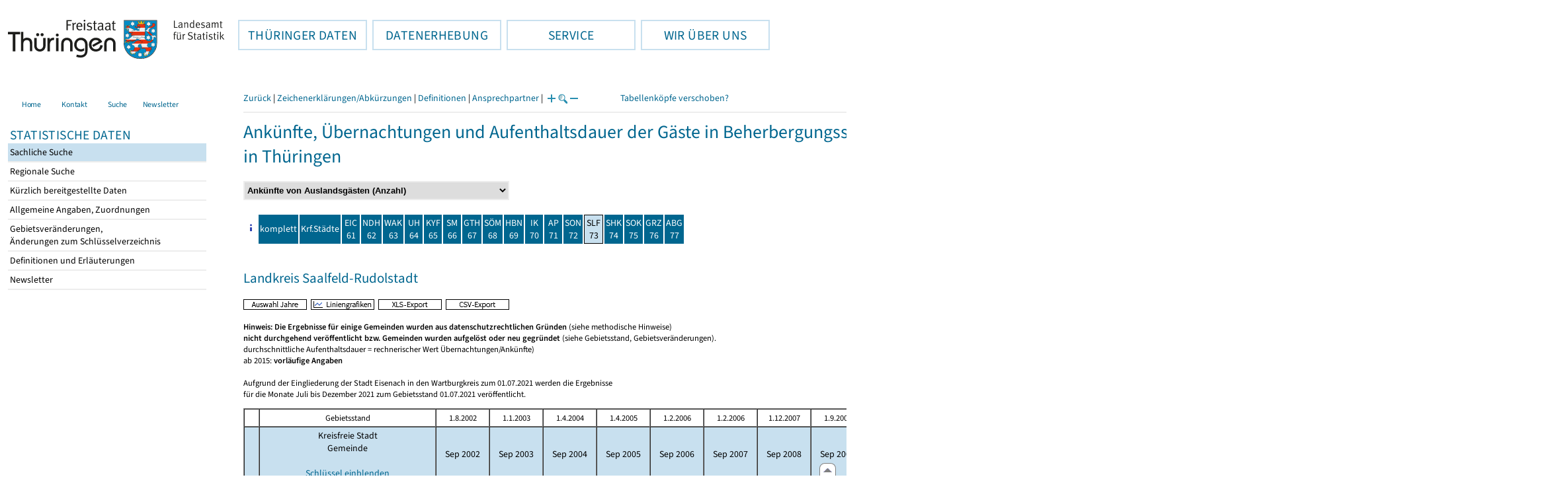

--- FILE ---
content_type: text/html
request_url: https://statistik.thueringen.de/datenbank/tabWMAnzeige.asp?wmID=451210%7C%7C2&tabelle=gm000802&GGTabelle=&GGglied=&AnzeigeAuswahl=09&SZDT=&zeit=&auswahlNr=&startpage=73
body_size: 104574
content:
<!DOCTYPE html>
<html lang="de">

<head>
<meta http-equiv="Content-Type" content="text/html; charset=iso-8859-1"/>
<meta HTTP-EQUIV="pragma" CONTENT="no-cache">
<meta name="expires" content="0">
<meta name="description" content="Th&uuml;ringer Landesamt f&uuml;r Statistik">
<meta name="keywords" content="Statistik, Th&uuml;ringen, Landesamt f&uuml;r Statistik, Erfurt, Gera, Suhl">
<meta name="author" content="Th&uuml;ringer Landesamt f&uuml;r Statistik">
<meta name="robots" content="index, follow">
<meta name="revisit-after" content="1 month">
<title>Th&uuml;ringer Landesamt f&uuml;r Statistik</title>


<script language="JavaScript">
<!--
function Karte_einaus (schalter) {
   if (schalter == "ein") {
   document.getElementById("KarteTh").style.display = ""
   }
   else {
   document.getElementById("KarteTh").style.display = "none"
   }
}


///////////////////////////////////////////

function Cookies_erlaubt() {
   if (navigator.cookieEnabled == false) {
   document.write("<p style='color:#DF0000'><strong>Ihr Browser unterstützt keine Cookies oder Sie haben in den Einstellungen des Browsers bestimmt, ");
   document.write("dass keine Cookies entgegengenommen werden dürfen.<br> ");
   document.write("Ohne Cookies ist der Zugriff auf diese Seite leider nicht möglich!</strong></p>");
   return false
   }
return true
}


//-->
</script>
<!--fehlt noch: include virtual file=aufeinenBlick.asp-->



<script language="JavaScript">
<!--
function Anmelden() {
zugriff = open("zugriff.asp","hilfe","height=470,width=530,left=150,top=50,screenX=150,screenY=50,resizable=yes,scrollbars=yes");
zugriff.focus();
return
}

function einaus(popup,schalter) {
   if (schalter == "ein") {
   document.getElementById(popup).style.visibility = "visible";
   }
   else {
   document.getElementById(popup).style.visibility = "hidden";
   }
}

//-->
</script>


<script language="JavaScript">
<!--
var FensterXLS = null;

function AlleFensterZu () {
  try { FensterB.close() } catch (e) { }
  try { Def.close() } catch (e) { }
  try { Fgrafik.close() } catch (e) { }
  try { Lgrafik.close() } catch (e) { }
  try { Kgrafik.close() } catch (e) { }
  try { Bgrafik.close() } catch (e) { }
  try { FensterXLS.close() } catch (e) { }
  try { Fhilfe.close() } catch (e) { }
return
}


function DatExportXLS () {
document.formular1.method = "post"
document.formular1.target = "FensterXLS"
document.formular1.XLS.value = "x";
FensterXLS = window.open("about:blank","FensterXLS", "width=600,height=250,left=100,top=100,screenX=100,screenY=100,resizable=yes,scrollbars=yes,menubar=no");
document.formular1.submit();
document.formular1.method = "get"
document.formular1.target = ""
document.formular1.XLS.value = "";
FensterXLS.focus();
return
}

function msg_wg_grossen_zahlen() {
txt = "Zur korrekten Anzeige des Regionalschlüssels in der Exceldatei markieren Sie die gesamte Spalte \nund wählen Sie über 'Zellen formatieren' das Zahlenformat ohne Dezimale aus. "
txt = txt + "\n\nExcel verwendet ab einer bestimmten Stellenanzahl automatisch das Exponentialformat. \nDurch das eingestellte Zahlenformat erreichen Sie die Darstellung großer Zahlen in einer leicht lesbaren Form."
alert (txt);
return
}

//-->
</script>
<link rel='stylesheet' media='all' type='text/css' href='../all.css?v=08.01.2026 12:45:28' media='all'><link rel='stylesheet' media='print' type='text/css' href='../all_Druck.css?v=08.01.2026 12:45:28' media='all'>
  <!--[if lt IE 8]>
  <style>
          #left_frame .themen_navi                   { margin-top:0px; }
          #left_frame { margin-top:87px;}
  </style>
  <![endif]-->

<noscript>
<style type="text/css">
<!--
.javascriptB  {display: none;}
-->
</style>
</noscript>

<!--[if gte IE 5]>
<style type="text/css">
  .TLSschrift    {font-size: 0.9em}
  #navigation ul {top:18px;}
</style>
<![endif]-->

   

</head>
<body  onUnload='javascript: AlleFensterZu()'><a name='top'></a><div id='kopf_links'><a href='../startseite.asp'><div id='logo'><img style='margin:30px 10px 15px 12px; width:328px; height:59px;'  alt='Logo Th&uuml;ringer Landesamt f&uuml;r Statistik' draggable='false' src=../design/TH_TLS.svg></div></a></div><div id='kopf_rechts'></div></div><div class='TLSschrift'><!--Th&uuml;ringer Landesamt f&uuml;r Statistik--></div>
       <div id="container">
       <dfn><a href='#inhalt'>Direkt zum Inhalt</a></dfn>
       <NOSCRIPT>
       <div style = "z-index:9; position:absolute; top:0; left:0; border: 1px black solid; padding: 4px; margin-bottom: 10px; color: white; background-color:#BF0000">
       Im Browser ist Javascript deaktiviert. Ohne Javascript sind nicht alle Funktionen m&ouml;glich!</div>
       </NOSCRIPT>
   <div id='navigation' role='navigation'><div class='top_menu'><button class='top_menu_btn'><dfn>Hauptthema: </dfn>TH&Uuml;RINGER DATEN<dfn>.</dfn></button><div class='top_menu_content'><a class='aktuell' href='../datenbank/default2.asp'><dfn>Ausgew&auml;hlter Punkt: </dfn>Tabellen und &Uuml;bersichten</a><a href='../presse/pr_kurzinh.asp'>Pressemitteilungen</a><a href='../webshop/webshop.asp'>Ver&ouml;ffentlichungen</a><a href='../analysen/Analyse1.asp'>Analysen und Aktuelles</a><a target='_blank' rel='noopener' href='https://wahlen.thueringen.de'>Wahlen </a></div></div><div class='top_menu'><button class='top_menu_btn'><dfn>Hauptthema: </dfn>DATENERHEBUNG<dfn>.</dfn></button><div class='top_menu_content'><a href='../erfassung/DatenerhebungAllg.asp'>Allgemeiner &Uuml;berblick</a><a href='../erfassung/formulareAllg.asp'>Formulare</a><a href='../erfassung/onlineAllg.asp'>Online melden&nbsp;/&nbsp;IDEV</a><a href='../erfassung/ErhebungsProgAllg.asp'>Erhebungsprogramme</a><a href='../erfassung/mail/email_start1.asp'>Datei-Versand</a></div></div><div class='top_menu'><button class='top_menu_btn'><dfn>Hauptthema: </dfn>SERVICE<dfn>.</dfn></button><div class='top_menu_content'><a href='../amt/Auskunftsdienst.asp?x=10'>Dienstleistungen</a><a href='../amt/klassifikationen.asp'>Klassifikationen</a><a href='../amt/projekte.asp'>Spezielle Infosysteme</a><a href='../amt/link_stat.asp'>Andere Statistikanbieter</a><a href='../amt/Forschungsdatenzentrum.asp'>Forschungsdatenzentrum</a></div></div><div class='top_menu'><button class='top_menu_btn'><dfn>Hauptthema: </dfn>WIR &Uuml;BER UNS<dfn>.</dfn></button><div class='top_menu_content'><a href='../amt/amt.asp'>Das TLS im &Uuml;berblick</a><a href='../amt/tlsallg.asp'>Amtliche Statistik</a><a href='../amt/Vergabe_Mittelstandsrili.asp'><font>Aktuelle Stellenangebote</font></a></div></div></div>
                                <nav class='NaviSonstiges' role='navigation'>
                                        <ul>
                                                <a href='../startseite.asp'><li><i class='fas fa-home'></i> <span>Home</span></li></a><a href='../amt/kontakt.asp'><li><i class='far fa-address-card'></i> <span>Kontakt</span></li></a><a href='../suche/start_suche.asp'><li><i class='fas fa-search'></i> <span>Suche</span></li></a><a href='../amt/TLSnewsletter.asp'><li><i class='far fa-envelope'></i> <span>Newsletter</span></li></a>
                                        </ul>
                                </nav>
        <div id='left_frame'><ul class='themen_navi'><li class='head'>STATISTISCHE DATEN</li><li><A class='aktuell' HREF='../datenbank/default2.asp' target='_top'><dfn>Ausgew&auml;hlter Punkt: </dfn>Sachliche Suche<dfn>.</dfn></A></li><li><A  HREF='../datenbank/oertlich.asp' target='_top'>Regionale Suche<dfn>.</dfn></A></li><li><A  HREF='../datenbank/NeuInDatenbank.asp' target='_top'>K&uuml;rzlich bereitgestellte Daten<dfn>.</dfn></A></li><li><A  HREF='../datenbank/allgangaben.asp' target='_top'>Allgemeine Angaben, Zuordnungen&nbsp;&nbsp;<i class='fas fa-level-down-alt' style='font-size:0.8em;' alt='Untergliederung anzeigen'></i><dfn>.</dfn></A></li><li><A  HREF='../datenbank/gebiet.asp' target='_top'>Gebietsver&auml;nderungen,<br>&Auml;nderungen zum Schl&uuml;sselverzeichnis<dfn>.</dfn></A></li><li><A  HREF='../datenbank/defAuswahl.asp' target='_top'>Definitionen und Erl&auml;uterungen<dfn>.</dfn></A></li><li><A  HREF='../datenbank/newsletterTbl.asp' target='_top'>Newsletter<dfn>.</dfn></A></li></ul></div><dfn>Ende des Men&uuml;s</dfn></div><div id='content'><a name='inhalt'></a><script language="JavaScript">
<!--
window.name = "Haupt";   //Name des Fensters-wird benötigt in ...Bearbeiten.asp

function datcsvDatei () {            //nicht mehr im popup seit 25.10.2021
document.formular1.target = "";
document.formular1.method = "post"
document.formular1.datcsv.value = "1";
document.formular1.submit();
document.formular1.method = "get"
document.formular1.datcsv.value = "";
return
}

function Ansprechpartner(id) {
Def = window.open("Ansprechpartner.asp?tabid=" + id,"Def","width=700,height=500,left=100,top=100,screenX=100,screenY=100,toolbar=yes,menubar=yes,resizable=yes,scrollbars=yes");
Def.focus();
return
}


function wechselSeite(w)  {
document.formular1.target = "";
document.formular1.startpage.value=w;
document.formular1.submit();
return
}


function LiniengrafikSVG (tbl, wm, wmid, ttid) {
document.formLinieSVG.target = "Lgrafik"
  if (wmid == undefined || wmid == "") {
  }
  else {
  document.formLinieSVG.wmid.value = wmid
  }


  if (!document.formLinieSVG.startpage)  {         //zB gibts nicht bei portrait.asp
  }
  else if (ttid == undefined || ttid == "") {
  document.formLinieSVG.startpage.value = document.formular1.startpage.value
  }
  else {
  document.formLinieSVG.startpage.value = ttid
  }

  if (tbl == "0") {
  document.formLinieSVG.felder.value = ""
  }
  else  {
  document.formLinieSVG.tabelle.value = tbl + "||"
  document.formLinieSVG.felder.value = wm
  }
Lgrafik = window.open("about:blank","Lgrafik","width=1260,height=800,left=0,top=0,screenX=0,screenY=0,resizable=yes,scrollbars=yes,menubar=yes");
Lgrafik.focus();
document.formLinieSVG.submit()
return
}


function KartengrafikSVG (wm) {
document.formKarteSVG.target = "Kgrafik"
document.formKarteSVG.WM_versionID.value = wm
Kgrafik = window.open("about:blank","Kgrafik","width=1200,height=800,left=10,top=0,screenX=10,screenY=0,resizable=yes,scrollbars=yes,menubar=yes");
Kgrafik.focus();
document.formKarteSVG.submit()
return
}


function BalkengrafikSVG (wm) {
document.formBalkenSVG.target = "Bgrafik"
document.formBalkenSVG.WM_versionID.value = document.formBalkenSVG.tt_id.value + "#" + wm
Bgrafik = window.open("about:blank","Bgrafik","width=1200,height=800,left=20,top=0,screenX=20,screenY=0,resizable=yes,scrollbars=yes,menubar=yes");
Bgrafik.focus();
document.formBalkenSVG.submit()
return
}

function SortSpalte (wm, richtung, Mld) {
txt = "Sortierung wird aufgehoben, wenn erneut auf den Pfeil geklickt wird."
 if (wm != "" && Mld == "")  { txt = txt + "\n\nBei einer sortierten Anzeige werden keine Summenzeilen dargestellt!" ;}

 if (wm != "") {alert(txt);}

document.formular1.sortiere.value = wm

document.formular1.richtung.value = richtung
document.formular1.submit()
return
}

function andereZeit () {
document.formular1.target = "";
document.formular1.submit();
return
}

function Zeichen() {
Fhilfe = window.open("../datenbank/zeichenerklaerung.asp","Fhilfe","height=350,width=400,left=350,top=50,screenX=350,screenY=50,resizable=yes,scrollbars=yes");
Fhilfe.focus();
return
}


//-->
</script>



<style type="text/css">
.table_db td { font-size:13px}
.table_db th { font-size:13px}
.table_db a  { font-size:13px}
</style>

<script language="JavaScript">
<!--
Lupe = "ja";

function Fontgr_anzeigen() {
txt = "Die aktuelle Schriftgröße beträgt " + document.formular1.fontgr.value;
txt = txt + "\n\nSoll die Schriftgröße verändert werden, klicken Sie auf das ";
txt = txt + "Plus- bzw. Minuszeichen!\n\n";
alert(txt);
return
}

function Fontgr_aendern(richtung) {
document.formular1.target = "";
wert = document.formular1.fontgr.value;
  if (richtung == "+") {++document.formular1.fontgr.value}
  if (richtung == "-") {--document.formular1.fontgr.value}
document.formular1.submit();
return
}
//-->
</script>

<script language="JavaScript">
<!--

function TabBearbeiten() {
document.formular1.method = "post"
document.formular1.target = "FensterB"
document.formular1.action = "TabWMBearbeiten.asp"
FensterB = window.open("about:blank","FensterB","width=785,height=350,left=0,top=0,screenX=0,screenY=0,resizable=yes,scrollbars=yes");
document.formular1.submit()
document.formular1.action = "TabWMAnzeige.asp";
document.formular1.target = ""
document.formular1.method = "get"
FensterB.focus();
return
}

function AnderesWM () {
document.formular1.action = "TabWMAnzeige.asp";
document.formular1.target = ""
nn = document.formular1.ListeWM.selectedIndex
document.formular1.wmid.value = document.formular1.ListeWM[nn].value;
document.formular1.submit()
return
}


//-->
</script>

</head>
<body>

<form name="formular1" method="get" action="TabWMAnzeige.asp">

<div class='keinDruck'><div class='javascriptB'>
        <script language="JavaScript">
           if (history.length > 1 ) {
           document.write ("<a class='Navi' href='javascript: history.go(-1)'>Zurück</a> | ");
           }
        </script>
        <a class='Navi' href='javascript: Zeichen()'>Zeichenerklärungen/Abkürzungen</a> | <a class='Navi' href='javascript: 
  Def = window.open("../datenbank/definitionen.asp?tabID=gm000802","Def","width=700,height=500,left=100,top=100,screenX=100,screenY=100,toolbar=yes,menubar=yes,resizable=yes,scrollbars=yes");
  Def.focus();
  '>Definitionen</a> | <a class='Navi' href='javascript: Ansprechpartner(&quot;gm000802&quot;)'>Ansprechpartner</a> | 
<script language="JavaScript">
   if (window.Lupe) {
   document.write ("<a class='Navi' href='javascript: Fontgr_aendern(&quot;+&quot;) '>");
   document.write ("<img align=absmiddle src='../datenbank/images/lupe1.gif' alt='Schrift größer' title='Schriftgröße erhöhen' border='0'></a>");
   document.write ("<a class='Navi' href='javascript: Fontgr_anzeigen() '>");
   document.write ("<img align=absmiddle src='../datenbank/images/lupe2.gif' alt='&nbsp;|&nbsp;' border='0'></a>");
   document.write ("<a class='Navi' href='javascript: Fontgr_aendern(&quot;-&quot;) '>");
   document.write ("<img align=absmiddle src='../datenbank/images/lupe3.gif' alt='Schrift kleiner' title='Schriftgröße verringern' border='0'></a>");
   }
</script>
<a style='margin-left: 60px' class='box2' href='#'>Tabellenköpfe verschoben?<span style='width:500px; margin-left: 200px'>Dann verwenden Sie leider eine Browserversion, welche die barrierefreie Darstellung von Tabellen nicht korrekt unterstützt.<br>Bitte verwenden Sie eine aktuellere Browserversion!</span></a></div><noscript><a class='Navi' href='default.asp'>Anfangsseite </a></noscript><div class='trennstrich'></div></div><h1>Ankünfte, Übernachtungen und Aufenthaltsdauer der Gäste in Beherbergungsstätten nach ausgewählten Gemeinden (ohne Camping) - Monatsdaten <br>in Thüringen</h1><div class='keinDruck'><select style='margin-bottom: 10px; font-weight:bold' name='ListeWM' size='1' onChange='javascript: AnderesWM()'><option value='alle'> Alle Merkmale anzeigen<option value='451210||1'> Ankünfte insgesamt (Anzahl)<option value='451210||2' selected> Ankünfte von Auslandsgästen (Anzahl)<option value='451220||1'> Übernachtungen insgesamt (Anzahl)<option value='451220||2'> Übernachtungen von Auslandsgästen (Anzahl)<option value='451230||1'> Durchschnittliche Aufenthaltsdauer insgesamt (Tage)<option value='451230||2'> Durchschnittliche Aufenthaltsdauer der Auslandsgäste (Tage)</select><noscript>&nbsp;&nbsp; <input type='Submit' name='' value=' ok '> </noscript></div><table class='keinDruck' cellpadding='2' cellspacing='2' style='margin-top:10px;'><tr><td><div id='box1'><a href='#'><img src='images/hinweis.gif' alt='&raquo;&nbsp;Hilfe' title='Hilfe' border='0'><span><table><tr><td class='oben'>TH</td><td>Thüringen</td></tr><tr><td class='oben'>EIC</td><td class='oben'>Eichsfeld</td></tr><tr><td class='oben'>NDH</td><td class='oben'>Nordhausen</td></tr><tr><td class='oben'>WAK</td><td class='oben'>Wartburgkreis</td></tr><tr><td class='oben'>UH </td><td class='oben'>Unstrut-Hainich-Kreis</td></tr><tr><td class='oben'>KYF</td><td class='oben'>Kyffhäuserkreis</td></tr><tr><td class='oben'>SM </td><td class='oben'>Schmalkalden-Meiningen</td></tr><tr><td class='oben'>GTH</td><td class='oben'>Gotha</td></tr><tr><td class='oben'>SÖM</td><td class='oben'>Sömmerda</td></tr><tr><td class='oben'>HBN</td><td class='oben'>Hildburghausen</td></tr><tr><td class='oben'>IK </td><td class='oben'>Ilm-Kreis</td></tr><tr><td class='oben'>AP </td><td class='oben'>Weimarer Land</td></tr><tr><td class='oben'>SON</td><td class='oben'>Sonneberg</td></tr><tr><td class='oben'>SLF</td><td class='oben'>Saalfeld-Rudolstadt</td></tr><tr><td class='oben'>SHK</td><td class='oben'>Saale-Holzland-Kreis</td></tr><tr><td class='oben'>SOK</td><td class='oben'>Saale-Orla-Kreis</td></tr><tr><td class='oben'>GRZ</td><td class='oben'>Greiz</td></tr><tr><td class='oben'>ABG</td><td class='oben'>Altenburger Land</td></tr></table></span></a></div></td><td height='15' class='farbeNavi mitte'><a class='javascriptB' href="javascript:wechselSeite('99')"><noscript><a href='tabWMAnzeige.asp?wmID=451210%7C%7C2&tabelle=gm000802&GGTabelle=&GGglied=&AnzeigeAuswahl=09&zeit=&auswahlNr=&startpage=99'></noscript>komplett</a></td><td height='15' width='23px' class='farbeNavi mitte'><a class='javascriptB' title='Kreisfreie Städte' href='javascript:wechselSeite(&quot;1&quot;)'><noscript><a title='Kreisfreie Städte' href='tabWMAnzeige.asp?wmID=451210%7C%7C2&tabelle=gm000802&GGTabelle=&GGglied=&AnzeigeAuswahl=09&zeit=&auswahlNr=&startpage=1'></noscript>Krf.Städte</a></td><td height='15' width='23px' class='farbeNavi mitte'><a class='javascriptB' title='Eichsfeld' href="javascript:wechselSeite('61')"><noscript><a title='Eichsfeld' href='tabWMAnzeige.asp?wmID=451210%7C%7C2&tabelle=gm000802&GGTabelle=&GGglied=&AnzeigeAuswahl=09&zeit=&auswahlNr=&startpage=61'></noscript>EIC<br>61</a></td><td height='15' width='23px' class='farbeNavi mitte'><a class='javascriptB' title='Nordhausen' href="javascript:wechselSeite('62')"><noscript><a title='Nordhausen' href='tabWMAnzeige.asp?wmID=451210%7C%7C2&tabelle=gm000802&GGTabelle=&GGglied=&AnzeigeAuswahl=09&zeit=&auswahlNr=&startpage=62'></noscript>NDH<br>62</a></td><td height='15' width='23px' class='farbeNavi mitte'><a class='javascriptB' title='Wartburgkreis' href="javascript:wechselSeite('63')"><noscript><a title='Wartburgkreis' href='tabWMAnzeige.asp?wmID=451210%7C%7C2&tabelle=gm000802&GGTabelle=&GGglied=&AnzeigeAuswahl=09&zeit=&auswahlNr=&startpage=63'></noscript>WAK<br>63</a></td><td height='15' width='23px' class='farbeNavi mitte'><a class='javascriptB' title='Unstrut-Hainich-Kreis' href="javascript:wechselSeite('64')"><noscript><a title='Unstrut-Hainich-Kreis' href='tabWMAnzeige.asp?wmID=451210%7C%7C2&tabelle=gm000802&GGTabelle=&GGglied=&AnzeigeAuswahl=09&zeit=&auswahlNr=&startpage=64'></noscript>UH<br>64</a></td><td height='15' width='23px' class='farbeNavi mitte'><a class='javascriptB' title='Kyffhäuserkreis' href="javascript:wechselSeite('65')"><noscript><a title='Kyffhäuserkreis' href='tabWMAnzeige.asp?wmID=451210%7C%7C2&tabelle=gm000802&GGTabelle=&GGglied=&AnzeigeAuswahl=09&zeit=&auswahlNr=&startpage=65'></noscript>KYF<br>65</a></td><td height='15' width='23px' class='farbeNavi mitte'><a class='javascriptB' title='Schmalkalden-Meiningen' href="javascript:wechselSeite('66')"><noscript><a title='Schmalkalden-Meiningen' href='tabWMAnzeige.asp?wmID=451210%7C%7C2&tabelle=gm000802&GGTabelle=&GGglied=&AnzeigeAuswahl=09&zeit=&auswahlNr=&startpage=66'></noscript>SM<br>66</a></td><td height='15' width='23px' class='farbeNavi mitte'><a class='javascriptB' title='Gotha' href="javascript:wechselSeite('67')"><noscript><a title='Gotha' href='tabWMAnzeige.asp?wmID=451210%7C%7C2&tabelle=gm000802&GGTabelle=&GGglied=&AnzeigeAuswahl=09&zeit=&auswahlNr=&startpage=67'></noscript>GTH<br>67</a></td><td height='15' width='23px' class='farbeNavi mitte'><a class='javascriptB' title='Sömmerda' href="javascript:wechselSeite('68')"><noscript><a title='Sömmerda' href='tabWMAnzeige.asp?wmID=451210%7C%7C2&tabelle=gm000802&GGTabelle=&GGglied=&AnzeigeAuswahl=09&zeit=&auswahlNr=&startpage=68'></noscript>SÖM<br>68</a></td><td height='15' width='23px' class='farbeNavi mitte'><a class='javascriptB' title='Hildburghausen' href="javascript:wechselSeite('69')"><noscript><a title='Hildburghausen' href='tabWMAnzeige.asp?wmID=451210%7C%7C2&tabelle=gm000802&GGTabelle=&GGglied=&AnzeigeAuswahl=09&zeit=&auswahlNr=&startpage=69'></noscript>HBN<br>69</a></td><td height='15' width='23px' class='farbeNavi mitte'><a class='javascriptB' title='Ilm-Kreis' href="javascript:wechselSeite('70')"><noscript><a title='Ilm-Kreis' href='tabWMAnzeige.asp?wmID=451210%7C%7C2&tabelle=gm000802&GGTabelle=&GGglied=&AnzeigeAuswahl=09&zeit=&auswahlNr=&startpage=70'></noscript>IK<br>70</a></td><td height='15' width='23px' class='farbeNavi mitte'><a class='javascriptB' title='Weimarer Land' href="javascript:wechselSeite('71')"><noscript><a title='Weimarer Land' href='tabWMAnzeige.asp?wmID=451210%7C%7C2&tabelle=gm000802&GGTabelle=&GGglied=&AnzeigeAuswahl=09&zeit=&auswahlNr=&startpage=71'></noscript>AP<br>71</a></td><td height='15' width='23px' class='farbeNavi mitte'><a class='javascriptB' title='Sonneberg' href="javascript:wechselSeite('72')"><noscript><a title='Sonneberg' href='tabWMAnzeige.asp?wmID=451210%7C%7C2&tabelle=gm000802&GGTabelle=&GGglied=&AnzeigeAuswahl=09&zeit=&auswahlNr=&startpage=72'></noscript>SON<br>72</a></td><td height='15' width='23px' class='farbeNaviAktuell mitte'>SLF<br>73</td><td height='15' width='23px' class='farbeNavi mitte'><a class='javascriptB' title='Saale-Holzland-Kreis' href="javascript:wechselSeite('74')"><noscript><a title='Saale-Holzland-Kreis' href='tabWMAnzeige.asp?wmID=451210%7C%7C2&tabelle=gm000802&GGTabelle=&GGglied=&AnzeigeAuswahl=09&zeit=&auswahlNr=&startpage=74'></noscript>SHK<br>74</a></td><td height='15' width='23px' class='farbeNavi mitte'><a class='javascriptB' title='Saale-Orla-Kreis' href="javascript:wechselSeite('75')"><noscript><a title='Saale-Orla-Kreis' href='tabWMAnzeige.asp?wmID=451210%7C%7C2&tabelle=gm000802&GGTabelle=&GGglied=&AnzeigeAuswahl=09&zeit=&auswahlNr=&startpage=75'></noscript>SOK<br>75</a></td><td height='15' width='23px' class='farbeNavi mitte'><a class='javascriptB' title='Greiz' href="javascript:wechselSeite('76')"><noscript><a title='Greiz' href='tabWMAnzeige.asp?wmID=451210%7C%7C2&tabelle=gm000802&GGTabelle=&GGglied=&AnzeigeAuswahl=09&zeit=&auswahlNr=&startpage=76'></noscript>GRZ<br>76</a></td><td height='15' width='23px' class='farbeNavi mitte'><a class='javascriptB' title='Altenburger Land' href="javascript:wechselSeite('77')"><noscript><a title='Altenburger Land' href='tabWMAnzeige.asp?wmID=451210%7C%7C2&tabelle=gm000802&GGTabelle=&GGglied=&AnzeigeAuswahl=09&zeit=&auswahlNr=&startpage=77'></noscript>ABG<br>77</a></td></tr></table><br><h2>Landkreis Saalfeld-Rudolstadt</h2>

<input type="hidden" name="tabelle" value="gm000802" >
<input type="hidden" name="startpage" value="73" >
<input type="hidden" name="wmid" value="451210||2" >
<input type="hidden" name="JahresReihe" value="2002, 2003, 2004, 2005, 2006, 2007, 2008, 2009, 2010, 2011, 2012, 2013, 2014, 2015, 2016, 2017, 2018, 2019, 2020, 2021, 2022" >
<input type="hidden" name="auswahlnr" value="" >
<input type="hidden" name="datcsv" value="" >
<input type="hidden" name="vorspalte" value="0" >
<input type="hidden" name="umsort" value="" >
<input type="hidden" name="anzahlH" value="-1" >
<input type="hidden" name="fontgr" value="13">
<input type="hidden" name="sortiere" value="">
<input type="hidden" name="richtung" value="" >
<input type="hidden" name="AnzeigeAuswahl" value="09">
<input type="hidden" name="XLS" value="">

<div class='keinDruck javascriptB'><a href='javascript: TabBearbeiten()'><img src='../datenbank/images/AuswahlJahre.gif' title='Auswahl, welche Jahre angezeigt werden' alt='&raquo; Auswahl Jahre ' border='0'></a>&nbsp;&nbsp;<a href='javascript: LiniengrafikSVG(&quot;0&quot;, &quot;0&quot;)'><img src='../datenbank/images/Liniengrafik.gif' title='Darstellung aller Merkmale in Liniengrafiken' alt='&raquo; Liniengrafiken ' border='0'></a>&nbsp;&nbsp;<a href='javascript: DatExportXLS()'><img src='images/ExportXLS.gif' border='0' alt='&raquo; XLS-Export ' title='Export der Daten im XLS-Format'></a>&nbsp;&nbsp;<a href='javascript: datcsvDatei()'><img src='images/ExportCSV.gif' border='0' alt='&raquo; CSV-Export ' title='Export der Daten im CSV-Format'></a>&nbsp;&nbsp;</div><p class='mini'><strong>Hinweis: Die Ergebnisse für einige Gemeinden wurden aus datenschutzrechtlichen Gründen</strong> (siehe methodische Hinweise) <br><strong>nicht durchgehend veröffentlicht bzw. Gemeinden wurden aufgelöst oder neu gegründet</strong> (siehe Gebietsstand, Gebietsveränderungen).</strong><br>durchschnittliche Aufenthaltsdauer = rechnerischer Wert Übernachtungen/Ankünfte)<br>ab 2015: <strong>vorläufige Angaben</strong>
<br><br>
Aufgrund der Eingliederung der Stadt Eisenach in den Wartburgkreis zum 01.07.2021 werden die Ergebnisse<br> 
für die Monate Juli bis Dezember 2021 zum Gebietsstand 01.07.2021 veröffentlicht.<br></p><table cellspacing='0' border='1' cellpadding='3'><thead><tr><th class='keinDruck javascriptB'>&nbsp;</th><th colspan='1' class='mini mitte'>Gebietsstand</th><th class='mini mitte'>1.8.2002</th><th class='mini mitte'>1.1.2003</th><th class='mini mitte'>1.4.2004</th><th class='mini mitte'>1.4.2005</th><th class='mini mitte'>1.2.2006</th><th class='mini mitte'>1.2.2006</th><th class='mini mitte'>1.12.2007</th><th class='mini mitte'>1.9.2009</th><th class='mini mitte'>1.12.2009</th><th class='mini mitte'>1.12.2010</th><th class='mini mitte'>1.1.2012</th><th class='mini mitte'>1.1.2013</th><th class='mini mitte'>31.12.2013</th><th class='mini mitte'>31.12.2014</th><th class='mini mitte'>31.12.2015</th><th class='mini mitte'>1.1.2017</th><th class='mini mitte'>1.1.2018</th><th class='mini mitte'>1.1.2019</th><th class='mini mitte'>1.1.2020</th><th class='mini mitte'>1.7.2021</th><th class='mini mitte'>1.1.2022</th></tr><tr><th class='farbe keinDruck javascriptB'>&nbsp;</th><th class='farbe mitte'>Kreisfreie Stadt <br> Gemeinde<div class='keinDruck javascriptB'><br><a class='Navi' href='javascript: document.formular1.vorspalte.value=1;document.formular1.submit();'>Schlüssel einblenden</a></div> </th><th class='farbe mitte'>Sep&nbsp;2002</th><th class='farbe mitte'>Sep&nbsp;2003</th><th class='farbe mitte'>Sep&nbsp;2004</th><th class='farbe mitte'>Sep&nbsp;2005</th><th class='farbe mitte'>Sep&nbsp;2006</th><th class='farbe mitte'>Sep&nbsp;2007</th><th class='farbe mitte'>Sep&nbsp;2008</th><th class='farbe mitte'>Sep&nbsp;2009</th><th class='farbe mitte'>Sep&nbsp;2010</th><th class='farbe mitte'>Sep&nbsp;2011</th><th class='farbe mitte'>Sep&nbsp;2012</th><th class='farbe mitte'>Sep&nbsp;2013</th><th class='farbe mitte'>Sep&nbsp;2014</th><th class='farbe mitte'>Sep&nbsp;2015</th><th class='farbe mitte'>Sep&nbsp;2016</th><th class='farbe mitte'>Sep&nbsp;2017</th><th class='farbe mitte'>Sep&nbsp;2018</th><th class='farbe mitte'>Sep&nbsp;2019</th><th class='farbe mitte'>Sep&nbsp;2020</th><th class='farbe mitte'>Sep&nbsp;2021</th><th class='farbe mitte'>Sep&nbsp;2022</th></tr></thead><tbody><tr class='keinDruck javascriptB'><td>&nbsp;</td><td>&nbsp;</td><td class='mitte'><a href='javascript: SortSpalte(&quot;20&quot;,&quot;auf&quot;,&quot;&quot;)'><img class='keinDruck' src='../datenbank/images/sortAb.gif' title='aufsteigend sortieren' alt='&raquo;&nbsp;aufsteigend&nbsp;sortieren ' border='0'></a><a href='javascript: SortSpalte(&quot;20&quot;,&quot;ab&quot;,&quot;&quot;)'><img class='keinDruck' src='../datenbank/images/sortAuf.gif' title='absteigend sortieren' alt='&raquo;&nbsp;absteigend&nbsp;sortieren ' border='0'></a></td><td class='mitte'><a href='javascript: SortSpalte(&quot;19&quot;,&quot;auf&quot;,&quot;&quot;)'><img class='keinDruck' src='../datenbank/images/sortAb.gif' title='aufsteigend sortieren' alt='&raquo;&nbsp;aufsteigend&nbsp;sortieren ' border='0'></a><a href='javascript: SortSpalte(&quot;19&quot;,&quot;ab&quot;,&quot;&quot;)'><img class='keinDruck' src='../datenbank/images/sortAuf.gif' title='absteigend sortieren' alt='&raquo;&nbsp;absteigend&nbsp;sortieren ' border='0'></a></td><td class='mitte'><a href='javascript: SortSpalte(&quot;18&quot;,&quot;auf&quot;,&quot;&quot;)'><img class='keinDruck' src='../datenbank/images/sortAb.gif' title='aufsteigend sortieren' alt='&raquo;&nbsp;aufsteigend&nbsp;sortieren ' border='0'></a><a href='javascript: SortSpalte(&quot;18&quot;,&quot;ab&quot;,&quot;&quot;)'><img class='keinDruck' src='../datenbank/images/sortAuf.gif' title='absteigend sortieren' alt='&raquo;&nbsp;absteigend&nbsp;sortieren ' border='0'></a></td><td class='mitte'><a href='javascript: SortSpalte(&quot;17&quot;,&quot;auf&quot;,&quot;&quot;)'><img class='keinDruck' src='../datenbank/images/sortAb.gif' title='aufsteigend sortieren' alt='&raquo;&nbsp;aufsteigend&nbsp;sortieren ' border='0'></a><a href='javascript: SortSpalte(&quot;17&quot;,&quot;ab&quot;,&quot;&quot;)'><img class='keinDruck' src='../datenbank/images/sortAuf.gif' title='absteigend sortieren' alt='&raquo;&nbsp;absteigend&nbsp;sortieren ' border='0'></a></td><td class='mitte'><a href='javascript: SortSpalte(&quot;16&quot;,&quot;auf&quot;,&quot;&quot;)'><img class='keinDruck' src='../datenbank/images/sortAb.gif' title='aufsteigend sortieren' alt='&raquo;&nbsp;aufsteigend&nbsp;sortieren ' border='0'></a><a href='javascript: SortSpalte(&quot;16&quot;,&quot;ab&quot;,&quot;&quot;)'><img class='keinDruck' src='../datenbank/images/sortAuf.gif' title='absteigend sortieren' alt='&raquo;&nbsp;absteigend&nbsp;sortieren ' border='0'></a></td><td class='mitte'><a href='javascript: SortSpalte(&quot;15&quot;,&quot;auf&quot;,&quot;&quot;)'><img class='keinDruck' src='../datenbank/images/sortAb.gif' title='aufsteigend sortieren' alt='&raquo;&nbsp;aufsteigend&nbsp;sortieren ' border='0'></a><a href='javascript: SortSpalte(&quot;15&quot;,&quot;ab&quot;,&quot;&quot;)'><img class='keinDruck' src='../datenbank/images/sortAuf.gif' title='absteigend sortieren' alt='&raquo;&nbsp;absteigend&nbsp;sortieren ' border='0'></a></td><td class='mitte'><a href='javascript: SortSpalte(&quot;14&quot;,&quot;auf&quot;,&quot;&quot;)'><img class='keinDruck' src='../datenbank/images/sortAb.gif' title='aufsteigend sortieren' alt='&raquo;&nbsp;aufsteigend&nbsp;sortieren ' border='0'></a><a href='javascript: SortSpalte(&quot;14&quot;,&quot;ab&quot;,&quot;&quot;)'><img class='keinDruck' src='../datenbank/images/sortAuf.gif' title='absteigend sortieren' alt='&raquo;&nbsp;absteigend&nbsp;sortieren ' border='0'></a></td><td class='mitte'><a href='javascript: SortSpalte(&quot;13&quot;,&quot;auf&quot;,&quot;&quot;)'><img class='keinDruck' src='../datenbank/images/sortAb.gif' title='aufsteigend sortieren' alt='&raquo;&nbsp;aufsteigend&nbsp;sortieren ' border='0'></a><a href='javascript: SortSpalte(&quot;13&quot;,&quot;ab&quot;,&quot;&quot;)'><img class='keinDruck' src='../datenbank/images/sortAuf.gif' title='absteigend sortieren' alt='&raquo;&nbsp;absteigend&nbsp;sortieren ' border='0'></a></td><td class='mitte'><a href='javascript: SortSpalte(&quot;12&quot;,&quot;auf&quot;,&quot;&quot;)'><img class='keinDruck' src='../datenbank/images/sortAb.gif' title='aufsteigend sortieren' alt='&raquo;&nbsp;aufsteigend&nbsp;sortieren ' border='0'></a><a href='javascript: SortSpalte(&quot;12&quot;,&quot;ab&quot;,&quot;&quot;)'><img class='keinDruck' src='../datenbank/images/sortAuf.gif' title='absteigend sortieren' alt='&raquo;&nbsp;absteigend&nbsp;sortieren ' border='0'></a></td><td class='mitte'><a href='javascript: SortSpalte(&quot;11&quot;,&quot;auf&quot;,&quot;&quot;)'><img class='keinDruck' src='../datenbank/images/sortAb.gif' title='aufsteigend sortieren' alt='&raquo;&nbsp;aufsteigend&nbsp;sortieren ' border='0'></a><a href='javascript: SortSpalte(&quot;11&quot;,&quot;ab&quot;,&quot;&quot;)'><img class='keinDruck' src='../datenbank/images/sortAuf.gif' title='absteigend sortieren' alt='&raquo;&nbsp;absteigend&nbsp;sortieren ' border='0'></a></td><td class='mitte'><a href='javascript: SortSpalte(&quot;10&quot;,&quot;auf&quot;,&quot;&quot;)'><img class='keinDruck' src='../datenbank/images/sortAb.gif' title='aufsteigend sortieren' alt='&raquo;&nbsp;aufsteigend&nbsp;sortieren ' border='0'></a><a href='javascript: SortSpalte(&quot;10&quot;,&quot;ab&quot;,&quot;&quot;)'><img class='keinDruck' src='../datenbank/images/sortAuf.gif' title='absteigend sortieren' alt='&raquo;&nbsp;absteigend&nbsp;sortieren ' border='0'></a></td><td class='mitte'><a href='javascript: SortSpalte(&quot;9&quot;,&quot;auf&quot;,&quot;&quot;)'><img class='keinDruck' src='../datenbank/images/sortAb.gif' title='aufsteigend sortieren' alt='&raquo;&nbsp;aufsteigend&nbsp;sortieren ' border='0'></a><a href='javascript: SortSpalte(&quot;9&quot;,&quot;ab&quot;,&quot;&quot;)'><img class='keinDruck' src='../datenbank/images/sortAuf.gif' title='absteigend sortieren' alt='&raquo;&nbsp;absteigend&nbsp;sortieren ' border='0'></a></td><td class='mitte'><a href='javascript: SortSpalte(&quot;8&quot;,&quot;auf&quot;,&quot;&quot;)'><img class='keinDruck' src='../datenbank/images/sortAb.gif' title='aufsteigend sortieren' alt='&raquo;&nbsp;aufsteigend&nbsp;sortieren ' border='0'></a><a href='javascript: SortSpalte(&quot;8&quot;,&quot;ab&quot;,&quot;&quot;)'><img class='keinDruck' src='../datenbank/images/sortAuf.gif' title='absteigend sortieren' alt='&raquo;&nbsp;absteigend&nbsp;sortieren ' border='0'></a></td><td class='mitte'><a href='javascript: SortSpalte(&quot;7&quot;,&quot;auf&quot;,&quot;&quot;)'><img class='keinDruck' src='../datenbank/images/sortAb.gif' title='aufsteigend sortieren' alt='&raquo;&nbsp;aufsteigend&nbsp;sortieren ' border='0'></a><a href='javascript: SortSpalte(&quot;7&quot;,&quot;ab&quot;,&quot;&quot;)'><img class='keinDruck' src='../datenbank/images/sortAuf.gif' title='absteigend sortieren' alt='&raquo;&nbsp;absteigend&nbsp;sortieren ' border='0'></a></td><td class='mitte'><a href='javascript: SortSpalte(&quot;6&quot;,&quot;auf&quot;,&quot;&quot;)'><img class='keinDruck' src='../datenbank/images/sortAb.gif' title='aufsteigend sortieren' alt='&raquo;&nbsp;aufsteigend&nbsp;sortieren ' border='0'></a><a href='javascript: SortSpalte(&quot;6&quot;,&quot;ab&quot;,&quot;&quot;)'><img class='keinDruck' src='../datenbank/images/sortAuf.gif' title='absteigend sortieren' alt='&raquo;&nbsp;absteigend&nbsp;sortieren ' border='0'></a></td><td class='mitte'><a href='javascript: SortSpalte(&quot;5&quot;,&quot;auf&quot;,&quot;&quot;)'><img class='keinDruck' src='../datenbank/images/sortAb.gif' title='aufsteigend sortieren' alt='&raquo;&nbsp;aufsteigend&nbsp;sortieren ' border='0'></a><a href='javascript: SortSpalte(&quot;5&quot;,&quot;ab&quot;,&quot;&quot;)'><img class='keinDruck' src='../datenbank/images/sortAuf.gif' title='absteigend sortieren' alt='&raquo;&nbsp;absteigend&nbsp;sortieren ' border='0'></a></td><td class='mitte'><a href='javascript: SortSpalte(&quot;4&quot;,&quot;auf&quot;,&quot;&quot;)'><img class='keinDruck' src='../datenbank/images/sortAb.gif' title='aufsteigend sortieren' alt='&raquo;&nbsp;aufsteigend&nbsp;sortieren ' border='0'></a><a href='javascript: SortSpalte(&quot;4&quot;,&quot;ab&quot;,&quot;&quot;)'><img class='keinDruck' src='../datenbank/images/sortAuf.gif' title='absteigend sortieren' alt='&raquo;&nbsp;absteigend&nbsp;sortieren ' border='0'></a></td><td class='mitte'><a href='javascript: SortSpalte(&quot;3&quot;,&quot;auf&quot;,&quot;&quot;)'><img class='keinDruck' src='../datenbank/images/sortAb.gif' title='aufsteigend sortieren' alt='&raquo;&nbsp;aufsteigend&nbsp;sortieren ' border='0'></a><a href='javascript: SortSpalte(&quot;3&quot;,&quot;ab&quot;,&quot;&quot;)'><img class='keinDruck' src='../datenbank/images/sortAuf.gif' title='absteigend sortieren' alt='&raquo;&nbsp;absteigend&nbsp;sortieren ' border='0'></a></td><td class='mitte'><a href='javascript: SortSpalte(&quot;2&quot;,&quot;auf&quot;,&quot;&quot;)'><img class='keinDruck' src='../datenbank/images/sortAb.gif' title='aufsteigend sortieren' alt='&raquo;&nbsp;aufsteigend&nbsp;sortieren ' border='0'></a><a href='javascript: SortSpalte(&quot;2&quot;,&quot;ab&quot;,&quot;&quot;)'><img class='keinDruck' src='../datenbank/images/sortAuf.gif' title='absteigend sortieren' alt='&raquo;&nbsp;absteigend&nbsp;sortieren ' border='0'></a></td><td class='mitte'><a href='javascript: SortSpalte(&quot;1&quot;,&quot;auf&quot;,&quot;&quot;)'><img class='keinDruck' src='../datenbank/images/sortAb.gif' title='aufsteigend sortieren' alt='&raquo;&nbsp;aufsteigend&nbsp;sortieren ' border='0'></a><a href='javascript: SortSpalte(&quot;1&quot;,&quot;ab&quot;,&quot;&quot;)'><img class='keinDruck' src='../datenbank/images/sortAuf.gif' title='absteigend sortieren' alt='&raquo;&nbsp;absteigend&nbsp;sortieren ' border='0'></a></td><td class='mitte'><a href='javascript: SortSpalte(&quot;0&quot;,&quot;auf&quot;,&quot;&quot;)'><img class='keinDruck' src='../datenbank/images/sortAb.gif' title='aufsteigend sortieren' alt='&raquo;&nbsp;aufsteigend&nbsp;sortieren ' border='0'></a><a href='javascript: SortSpalte(&quot;0&quot;,&quot;ab&quot;,&quot;&quot;)'><img class='keinDruck' src='../datenbank/images/sortAuf.gif' title='absteigend sortieren' alt='&raquo;&nbsp;absteigend&nbsp;sortieren ' border='0'></a></td></tr><tr><td class='farbett' colspan='23'><h2 class='ohneRand'>Ankünfte von Auslandsgästen (Anzahl)</h2></td></tr><tr class='trfarbig'><td class='keinDruck javascriptB'><a href='javascript: LiniengrafikSVG(&quot;gm000802&quot;, &quot;73005&quot;, &quot;&quot;, &quot;&quot;)'><img class='keinDruck' src='../datenbank/images\Linieng3.gif' alt='Liniengrafik' title='Liniengrafik' border='0'></a><td width='120px' class='farbe'><nobr><a class='' title='Gebietsveränderungen der Gemeinde' href='gebiet3.asp?nr=73005'>Bad&nbsp;Blankenburg,&nbsp;Stadt</a></nobr></td><td width='100px' class='zugriff1' align='right'><nobr>111</nobr></i></strong></td><td width='100px' class='zugriff1' align='right'><nobr>52</nobr></i></strong></td><td width='100px' class='zugriff1' align='right'><nobr>65</nobr></i></strong></td><td width='100px' class='zugriff1' align='right'><nobr>34</nobr></i></strong></td><td width='100px' class='zugriff1' align='right'><nobr>33</nobr></i></strong></td><td width='100px' class='zugriff1' align='right'><nobr>32</nobr></i></strong></td><td width='100px' class='zugriff1' align='right'><nobr>34</nobr></i></strong></td><td width='100px' class='zugriff1' align='right'><nobr>16</nobr></i></strong></td><td width='100px' class='zugriff1' align='right'><nobr>4</nobr></i></strong></td><td width='100px' class='zugriff1' align='right'><nobr>2</nobr></i></strong></td><td width='100px' class='zugriff1' align='right'>-</i></strong></td><td width='100px' class='zugriff1' align='right'><nobr>2</nobr></i></strong></td><td width='100px' class='zugriff1' align='right'><nobr>12</nobr></i></strong></td><td width='100px' class='zugriff1' align='right'><nobr>1</nobr></i></strong></td><td width='100px' class='zugriff1' align='right'><nobr>8</nobr></i></strong></td><td width='100px' class='zugriff1' align='right'><nobr>3</nobr></i></strong></td><td width='100px' class='zugriff1' align='right'><nobr>43</nobr></i></strong></td><td width='100px' class='zugriff1' align='right'><nobr>37</nobr></i></strong></td><td width='100px' class='zugriff1' align='right'><nobr>20</nobr></i></strong></td><td width='100px' class='zugriff1' align='right'><nobr>11</nobr></i></strong></td><td width='100px' class='zugriff1' align='right'><nobr>27</nobr></i></strong></td></tr><tr class='trfarbig'><td class='keinDruck javascriptB'><a href='javascript: LiniengrafikSVG(&quot;gm000802&quot;, &quot;73013&quot;, &quot;&quot;, &quot;&quot;)'><img class='keinDruck' src='../datenbank/images\Linieng3.gif' alt='Liniengrafik' title='Liniengrafik' border='0'></a><td width='120px' class='farbe'><nobr><a class='' title='Gebietsveränderungen der Gemeinde' href='gebiet3.asp?nr=73013'>Cursdorf</a></nobr></td><td width='100px' class='zugriff1' align='right'>-</i></strong></td><td width='100px' class='zugriff1' align='right'><nobr>7</nobr></i></strong></td><td width='100px' class='zugriff1' align='right'>-</i></strong></td><td width='100px' class='zugriff1' align='right'><nobr>2</nobr></i></strong></td><td width='100px' class='zugriff1' align='right'>-</i></strong></td><td width='100px' class='zugriff1' align='right'>-</i></strong></td><td width='100px' class='zugriff1' align='right'>-</i></strong></td><td width='100px' class='zugriff1' align='right'>-</i></strong></td><td width='100px' class='zugriff1' align='right'>-</i></strong></td><td width='100px' class='zugriff1' align='right'><nobr>7</nobr></i></strong></td><td width='100px' class='zugriff1' align='right'>-</i></strong></td><td width='100px' class='zugriff1' align='right'><nobr>3</nobr></i></strong></td><td width='100px' class='zugriff1' align='right'><nobr>44</nobr></i></strong></td><td width='100px' class='zugriff1' align='right'><nobr>94</nobr></i></strong></td><td width='100px' class='zugriff1' align='right'><nobr>30</nobr></i></strong></td><td width='100px' class='zugriff1' align='right'><nobr>66</nobr></i></strong></td><td width='100px' class='zugriff1' align='right'><nobr>25</nobr></i></strong></td><td width='100px' class='zugriff1' align='right'><nobr>13</nobr></i></strong></td><td width='100px' class='zugriff1' align='right'><nobr>3</nobr></i></strong></td><td width='100px' class='zugriff1' align='right'><nobr>10</nobr></i></strong></td><td align='center' width='100px' class='zugriff1'><img src='images/kreuz6.gif' alt='XXXXXX' title='' border='0'></i></strong></td></tr><tr class='trfarbig'><td class='keinDruck javascriptB'><a href='javascript: LiniengrafikSVG(&quot;gm000802&quot;, &quot;73017&quot;, &quot;&quot;, &quot;&quot;)'><img class='keinDruck' src='../datenbank/images\Linieng3.gif' alt='Liniengrafik' title='Liniengrafik' border='0'></a><td width='120px' class='farbe'><nobr><a class='' title='Gebietsveränderungen der Gemeinde' href='gebiet3.asp?nr=73017'>Döschnitz</a></nobr></td><td width='100px' class='zugriff1' align='right'>-</i></strong></td><td align='center' width='100px' class='zugriff1'><img src='images/kreuz6.gif' alt='XXXXXX' title='' border='0'></i></strong></td><td width='100px' class='zugriff1' align='right'>-</i></strong></td><td width='100px' class='zugriff1' align='right'>-</i></strong></td><td width='100px' class='zugriff1' align='right'>-</i></strong></td><td align='center' width='100px' class='zugriff1'><img src='images/kreuz6.gif' alt='XXXXXX' title='' border='0'></i></strong></td><td align='center' width='100px' class='zugriff1'><img src='images/kreuz6.gif' alt='XXXXXX' title='' border='0'></i></strong></td><td align='center' width='100px' class='zugriff1'><img src='images/kreuz6.gif' alt='XXXXXX' title='' border='0'></i></strong></td><td align='center' width='100px' class='zugriff1'><img src='images/kreuz6.gif' alt='XXXXXX' title='' border='0'></i></strong></td><td align='center' width='100px' class='zugriff1'><img src='images/kreuz6.gif' alt='XXXXXX' title='' border='0'></i></strong></td><td align='center' width='100px' class='zugriff1'><img src='images/kreuz6.gif' alt='XXXXXX' title='' border='0'></i></strong></td><td align='center' width='100px' class='zugriff1'><img src='images/kreuz6.gif' alt='XXXXXX' title='' border='0'></i></strong></td><td align='center' width='100px' class='zugriff1'><img src='images/kreuz6.gif' alt='XXXXXX' title='' border='0'></i></strong></td><td align='center' width='100px' class='zugriff1'><img src='images/kreuz6.gif' alt='XXXXXX' title='' border='0'></i></strong></td><td align='center' width='100px' class='zugriff1'><img src='images/kreuz6.gif' alt='XXXXXX' title='' border='0'></i></strong></td><td align='center' width='100px' class='zugriff1'><img src='images/kreuz6.gif' alt='XXXXXX' title='' border='0'></i></strong></td><td align='center' width='100px' class='zugriff1'><img src='images/kreuz6.gif' alt='XXXXXX' title='' border='0'></i></strong></td><td align='center' width='100px' class='zugriff1'><img src='images/kreuz6.gif' alt='XXXXXX' title='' border='0'></i></strong></td><td align='center' width='100px' class='zugriff1'><img src='images/kreuz6.gif' alt='XXXXXX' title='' border='0'></i></strong></td><td align='center' width='100px' class='zugriff1'><img src='images/kreuz6.gif' alt='XXXXXX' title='' border='0'></i></strong></td><td align='center' width='100px' class='zugriff1'><img src='images/kreuz6.gif' alt='XXXXXX' title='' border='0'></i></strong></td></tr><tr class='trfarbig'><td class='keinDruck javascriptB'><a href='javascript: LiniengrafikSVG(&quot;gm000802&quot;, &quot;73027&quot;, &quot;&quot;, &quot;&quot;)'><img class='keinDruck' src='../datenbank/images\Linieng3.gif' alt='Liniengrafik' title='Liniengrafik' border='0'></a><td width='120px' class='farbe'><nobr><a class='' title='Gebietsveränderungen der Gemeinde' href='gebiet3.asp?nr=73027'>Goßwitz</a></nobr></td><td width='100px' class='zugriff1' align='right'><nobr>2</nobr></i></strong></td><td width='100px' class='zugriff1' align='right'><nobr>1</nobr></i></strong></td><td width='100px' class='zugriff1' align='right'>-</i></strong></td><td width='100px' class='zugriff1' align='right'><nobr>13</nobr></i></strong></td><td align='center' width='100px' class='zugriff1'><img src='images/kreuz6.gif' alt='XXXXXX' title='' border='0'></i></strong></td><td align='center' width='100px' class='zugriff1'><img src='images/kreuz6.gif' alt='XXXXXX' title='' border='0'></i></strong></td><td align='center' width='100px' class='zugriff1'><img src='images/kreuz6.gif' alt='XXXXXX' title='' border='0'></i></strong></td><td align='center' width='100px' class='zugriff1'><img src='images/kreuz6.gif' alt='XXXXXX' title='' border='0'></i></strong></td><td align='center' width='100px' class='zugriff1'><img src='images/kreuz6.gif' alt='XXXXXX' title='' border='0'></i></strong></td><td align='center' width='100px' class='zugriff1'><img src='images/kreuz6.gif' alt='XXXXXX' title='' border='0'></i></strong></td><td align='center' width='100px' class='zugriff1'><img src='images/kreuz6.gif' alt='XXXXXX' title='' border='0'></i></strong></td><td align='center' width='100px' class='zugriff1'><img src='images/kreuz6.gif' alt='XXXXXX' title='' border='0'></i></strong></td><td align='center' width='100px' class='zugriff1'><img src='images/kreuz6.gif' alt='XXXXXX' title='' border='0'></i></strong></td><td align='center' width='100px' class='zugriff1'><img src='images/kreuz6.gif' alt='XXXXXX' title='' border='0'></i></strong></td><td align='center' width='100px' class='zugriff1'><img src='images/kreuz6.gif' alt='XXXXXX' title='' border='0'></i></strong></td><td align='center' width='100px' class='zugriff1'><img src='images/kreuz6.gif' alt='XXXXXX' title='' border='0'></i></strong></td><td align='center' width='100px' class='zugriff1'><img src='images/kreuz6.gif' alt='XXXXXX' title='' border='0'></i></strong></td><td align='center' width='100px' class='zugriff1'><img src='images/kreuz6.gif' alt='XXXXXX' title='' border='0'></i></strong></td><td align='center' width='100px' class='zugriff1'><img src='images/kreuz6.gif' alt='XXXXXX' title='' border='0'></i></strong></td><td align='center' width='100px' class='zugriff1'><img src='images/kreuz6.gif' alt='XXXXXX' title='' border='0'></i></strong></td><td align='center' width='100px' class='zugriff1'><img src='images/kreuz6.gif' alt='XXXXXX' title='' border='0'></i></strong></td></tr><tr class='trfarbig'><td class='keinDruck javascriptB'><a href='javascript: LiniengrafikSVG(&quot;gm000802&quot;, &quot;73028&quot;, &quot;&quot;, &quot;&quot;)'><img class='keinDruck' src='../datenbank/images\Linieng3.gif' alt='Liniengrafik' title='Liniengrafik' border='0'></a><td width='120px' class='farbe'><nobr><a class='' title='Gebietsveränderungen der Gemeinde' href='gebiet3.asp?nr=73028'>Gräfenthal,&nbsp;Stadt</a></nobr></td><td align='center' width='100px' class='zugriff1'><img src='images/kreuz6.gif' alt='XXXXXX' title='' border='0'></i></strong></td><td align='center' width='100px' class='zugriff1'><img src='images/kreuz6.gif' alt='XXXXXX' title='' border='0'></i></strong></td><td align='center' width='100px' class='zugriff1'><img src='images/kreuz6.gif' alt='XXXXXX' title='' border='0'></i></strong></td><td align='center' width='100px' class='zugriff1'><img src='images/kreuz6.gif' alt='XXXXXX' title='' border='0'></i></strong></td><td align='center' width='100px' class='zugriff1'><img src='images/kreuz6.gif' alt='XXXXXX' title='' border='0'></i></strong></td><td align='center' width='100px' class='zugriff1'><img src='images/kreuz6.gif' alt='XXXXXX' title='' border='0'></i></strong></td><td align='center' width='100px' class='zugriff1'><img src='images/kreuz6.gif' alt='XXXXXX' title='' border='0'></i></strong></td><td align='center' width='100px' class='zugriff1'><img src='images/kreuz6.gif' alt='XXXXXX' title='' border='0'></i></strong></td><td align='center' width='100px' class='zugriff1'><img src='images/kreuz6.gif' alt='XXXXXX' title='' border='0'></i></strong></td><td align='center' width='100px' class='zugriff1'><img src='images/kreuz6.gif' alt='XXXXXX' title='' border='0'></i></strong></td><td align='center' width='100px' class='zugriff1'><img src='images/kreuz6.gif' alt='XXXXXX' title='' border='0'></i></strong></td><td align='center' width='100px' class='zugriff1'><img src='images/kreuz6.gif' alt='XXXXXX' title='' border='0'></i></strong></td><td align='center' width='100px' class='zugriff1'><img src='images/kreuz6.gif' alt='XXXXXX' title='' border='0'></i></strong></td><td align='center' width='100px' class='zugriff1'><img src='images/kreuz6.gif' alt='XXXXXX' title='' border='0'></i></strong></td><td align='center' width='100px' class='zugriff1'><img src='images/kreuz6.gif' alt='XXXXXX' title='' border='0'></i></strong></td><td align='center' width='100px' class='zugriff1'><img src='images/kreuz6.gif' alt='XXXXXX' title='' border='0'></i></strong></td><td align='center' width='100px' class='zugriff1'><img src='images/kreuz6.gif' alt='XXXXXX' title='' border='0'></i></strong></td><td align='center' width='100px' class='zugriff1'><img src='images/kreuz6.gif' alt='XXXXXX' title='' border='0'></i></strong></td><td width='100px' class='zugriff1' align='right'><nobr>40</nobr></i></strong></td><td width='100px' class='zugriff1' align='right'><nobr>15</nobr></i></strong></td><td align='center' width='100px' class='zugriff1'><img src='images/kreuz6.gif' alt='XXXXXX' title='' border='0'></i></strong></td></tr><tr class='trfarbig'><td class='keinDruck javascriptB'><a href='javascript: LiniengrafikSVG(&quot;gm000802&quot;, &quot;73029&quot;, &quot;&quot;, &quot;&quot;)'><img class='keinDruck' src='../datenbank/images\Linieng3.gif' alt='Liniengrafik' title='Liniengrafik' border='0'></a><td width='120px' class='farbe'><nobr><a class='' title='Gebietsveränderungen der Gemeinde' href='gebiet3.asp?nr=73029'>Großkochberg</a></nobr></td><td width='100px' class='zugriff1' align='right'>-</i></strong></td><td width='100px' class='zugriff1' align='right'>-</i></strong></td><td align='center' width='100px' class='zugriff1'><img src='images/kreuz6.gif' alt='XXXXXX' title='' border='0'></i></strong></td><td align='center' width='100px' class='zugriff1'><img src='images/kreuz6.gif' alt='XXXXXX' title='' border='0'></i></strong></td><td align='center' width='100px' class='zugriff1'><img src='images/kreuz6.gif' alt='XXXXXX' title='' border='0'></i></strong></td><td align='center' width='100px' class='zugriff1'><img src='images/kreuz6.gif' alt='XXXXXX' title='' border='0'></i></strong></td><td align='center' width='100px' class='zugriff1'><img src='images/kreuz6.gif' alt='XXXXXX' title='' border='0'></i></strong></td><td align='center' width='100px' class='zugriff1'><img src='images/kreuz6.gif' alt='XXXXXX' title='' border='0'></i></strong></td><td align='center' width='100px' class='zugriff1'><img src='images/kreuz6.gif' alt='XXXXXX' title='' border='0'></i></strong></td><td align='center' width='100px' class='zugriff1'><img src='images/kreuz6.gif' alt='XXXXXX' title='' border='0'></i></strong></td><td align='center' width='100px' class='zugriff1'><img src='images/kreuz6.gif' alt='XXXXXX' title='' border='0'></i></strong></td><td align='center' width='100px' class='zugriff1'><img src='images/kreuz6.gif' alt='XXXXXX' title='' border='0'></i></strong></td><td align='center' width='100px' class='zugriff1'><img src='images/kreuz6.gif' alt='XXXXXX' title='' border='0'></i></strong></td><td align='center' width='100px' class='zugriff1'><img src='images/kreuz6.gif' alt='XXXXXX' title='' border='0'></i></strong></td><td align='center' width='100px' class='zugriff1'><img src='images/kreuz6.gif' alt='XXXXXX' title='' border='0'></i></strong></td><td align='center' width='100px' class='zugriff1'><img src='images/kreuz6.gif' alt='XXXXXX' title='' border='0'></i></strong></td><td align='center' width='100px' class='zugriff1'><img src='images/kreuz6.gif' alt='XXXXXX' title='' border='0'></i></strong></td><td align='center' width='100px' class='zugriff1'><img src='images/kreuz6.gif' alt='XXXXXX' title='' border='0'></i></strong></td><td align='center' width='100px' class='zugriff1'><img src='images/kreuz6.gif' alt='XXXXXX' title='' border='0'></i></strong></td><td align='center' width='100px' class='zugriff1'><img src='images/kreuz6.gif' alt='XXXXXX' title='' border='0'></i></strong></td><td align='center' width='100px' class='zugriff1'><img src='images/kreuz6.gif' alt='XXXXXX' title='' border='0'></i></strong></td></tr><tr class='trfarbig'><td class='keinDruck javascriptB'><a href='javascript: LiniengrafikSVG(&quot;gm000802&quot;, &quot;73037&quot;, &quot;&quot;, &quot;&quot;)'><img class='keinDruck' src='../datenbank/images\Linieng3.gif' alt='Liniengrafik' title='Liniengrafik' border='0'></a><td width='120px' class='farbe'><nobr><a class='' title='Gebietsveränderungen der Gemeinde' href='gebiet3.asp?nr=73037'>Katzhütte</a></nobr></td><td width='100px' class='zugriff1' align='right'>-</i></strong></td><td width='100px' class='zugriff1' align='right'><nobr>1</nobr></i></strong></td><td width='100px' class='zugriff1' align='right'>-</i></strong></td><td width='100px' class='zugriff1' align='right'>-</i></strong></td><td width='100px' class='zugriff1' align='right'><nobr>4</nobr></i></strong></td><td width='100px' class='zugriff1' align='right'>-</i></strong></td><td width='100px' class='zugriff1' align='right'>-</i></strong></td><td width='100px' class='zugriff1' align='right'>-</i></strong></td><td align='center' width='100px' class='zugriff1'><img src='images/kreuz6.gif' alt='XXXXXX' title='' border='0'></i></strong></td><td align='center' width='100px' class='zugriff1'><img src='images/kreuz6.gif' alt='XXXXXX' title='' border='0'></i></strong></td><td align='center' width='100px' class='zugriff1'><img src='images/kreuz6.gif' alt='XXXXXX' title='' border='0'></i></strong></td><td align='center' width='100px' class='zugriff1'><img src='images/kreuz6.gif' alt='XXXXXX' title='' border='0'></i></strong></td><td align='center' width='100px' class='zugriff1'><img src='images/kreuz6.gif' alt='XXXXXX' title='' border='0'></i></strong></td><td align='center' width='100px' class='zugriff1'><img src='images/kreuz6.gif' alt='XXXXXX' title='' border='0'></i></strong></td><td align='center' width='100px' class='zugriff1'><img src='images/kreuz6.gif' alt='XXXXXX' title='' border='0'></i></strong></td><td align='center' width='100px' class='zugriff1'><img src='images/kreuz6.gif' alt='XXXXXX' title='' border='0'></i></strong></td><td align='center' width='100px' class='zugriff1'><img src='images/kreuz6.gif' alt='XXXXXX' title='' border='0'></i></strong></td><td align='center' width='100px' class='zugriff1'><img src='images/kreuz6.gif' alt='XXXXXX' title='' border='0'></i></strong></td><td align='center' width='100px' class='zugriff1'><img src='images/kreuz6.gif' alt='XXXXXX' title='' border='0'></i></strong></td><td align='center' width='100px' class='zugriff1'><img src='images/kreuz6.gif' alt='XXXXXX' title='' border='0'></i></strong></td><td align='center' width='100px' class='zugriff1'><img src='images/kreuz6.gif' alt='XXXXXX' title='' border='0'></i></strong></td></tr><tr class='trfarbig'><td class='keinDruck javascriptB'><a href='javascript: LiniengrafikSVG(&quot;gm000802&quot;, &quot;73038&quot;, &quot;&quot;, &quot;&quot;)'><img class='keinDruck' src='../datenbank/images\Linieng3.gif' alt='Liniengrafik' title='Liniengrafik' border='0'></a><td width='120px' class='farbe'><nobr><a class='' title='Gebietsveränderungen der Gemeinde' href='gebiet3.asp?nr=73038'>Kaulsdorf</a></nobr></td><td width='100px' class='zugriff1' align='right'><nobr>5</nobr></i></strong></td><td align='center' width='100px' class='zugriff1'><img src='images/kreuz6.gif' alt='XXXXXX' title='' border='0'></i></strong></td><td align='center' width='100px' class='zugriff1'><img src='images/kreuz6.gif' alt='XXXXXX' title='' border='0'></i></strong></td><td align='center' width='100px' class='zugriff1'><img src='images/kreuz6.gif' alt='XXXXXX' title='' border='0'></i></strong></td><td align='center' width='100px' class='zugriff1'><img src='images/kreuz6.gif' alt='XXXXXX' title='' border='0'></i></strong></td><td align='center' width='100px' class='zugriff1'><img src='images/kreuz6.gif' alt='XXXXXX' title='' border='0'></i></strong></td><td align='center' width='100px' class='zugriff1'><img src='images/kreuz6.gif' alt='XXXXXX' title='' border='0'></i></strong></td><td align='center' width='100px' class='zugriff1'><img src='images/kreuz6.gif' alt='XXXXXX' title='' border='0'></i></strong></td><td align='center' width='100px' class='zugriff1'><img src='images/kreuz6.gif' alt='XXXXXX' title='' border='0'></i></strong></td><td align='center' width='100px' class='zugriff1'><img src='images/kreuz6.gif' alt='XXXXXX' title='' border='0'></i></strong></td><td align='center' width='100px' class='zugriff1'><img src='images/kreuz6.gif' alt='XXXXXX' title='' border='0'></i></strong></td><td align='center' width='100px' class='zugriff1'><img src='images/kreuz6.gif' alt='XXXXXX' title='' border='0'></i></strong></td><td align='center' width='100px' class='zugriff1'><img src='images/kreuz6.gif' alt='XXXXXX' title='' border='0'></i></strong></td><td align='center' width='100px' class='zugriff1'><img src='images/kreuz6.gif' alt='XXXXXX' title='' border='0'></i></strong></td><td align='center' width='100px' class='zugriff1'><img src='images/kreuz6.gif' alt='XXXXXX' title='' border='0'></i></strong></td><td align='center' width='100px' class='zugriff1'><img src='images/kreuz6.gif' alt='XXXXXX' title='' border='0'></i></strong></td><td align='center' width='100px' class='zugriff1'><img src='images/kreuz6.gif' alt='XXXXXX' title='' border='0'></i></strong></td><td align='center' width='100px' class='zugriff1'><img src='images/kreuz6.gif' alt='XXXXXX' title='' border='0'></i></strong></td><td align='center' width='100px' class='zugriff1'><img src='images/kreuz6.gif' alt='XXXXXX' title='' border='0'></i></strong></td><td align='center' width='100px' class='zugriff1'><img src='images/kreuz6.gif' alt='XXXXXX' title='' border='0'></i></strong></td><td align='center' width='100px' class='zugriff1'><img src='images/kreuz6.gif' alt='XXXXXX' title='' border='0'></i></strong></td></tr><tr class='trfarbig'><td class='keinDruck javascriptB'><a href='javascript: LiniengrafikSVG(&quot;gm000802&quot;, &quot;73042&quot;, &quot;&quot;, &quot;&quot;)'><img class='keinDruck' src='../datenbank/images\Linieng3.gif' alt='Liniengrafik' title='Liniengrafik' border='0'></a><td width='120px' class='farbe'><nobr><a class='' title='Gebietsveränderungen der Gemeinde' href='gebiet3.asp?nr=73042'>Königsee,&nbsp;Stadt</a></nobr></td><td width='100px' class='zugriff1' align='right'><nobr>4</nobr></i></strong></td><td width='100px' class='zugriff1' align='right'><nobr>10</nobr></i></strong></td><td width='100px' class='zugriff1' align='right'><nobr>6</nobr></i></strong></td><td width='100px' class='zugriff1' align='right'><nobr>17</nobr></i></strong></td><td width='100px' class='zugriff1' align='right'><nobr>11</nobr></i></strong></td><td width='100px' class='zugriff1' align='right'><nobr>14</nobr></i></strong></td><td width='100px' class='zugriff1' align='right'><nobr>8</nobr></i></strong></td><td width='100px' class='zugriff1' align='right'><nobr>11</nobr></i></strong></td><td width='100px' class='zugriff1' align='right'><nobr>4</nobr></i></strong></td><td width='100px' class='zugriff1' align='right'><nobr>7</nobr></i></strong></td><td width='100px' class='zugriff1' align='right'><nobr>5</nobr></i></strong></td><td align='center' width='100px' class='zugriff1'><img src='images/kreuz6.gif' alt='XXXXXX' title='' border='0'></i></strong></td><td align='center' width='100px' class='zugriff1'><img src='images/kreuz6.gif' alt='XXXXXX' title='' border='0'></i></strong></td><td align='center' width='100px' class='zugriff1'><img src='images/kreuz6.gif' alt='XXXXXX' title='' border='0'></i></strong></td><td align='center' width='100px' class='zugriff1'><img src='images/kreuz6.gif' alt='XXXXXX' title='' border='0'></i></strong></td><td align='center' width='100px' class='zugriff1'><img src='images/kreuz6.gif' alt='XXXXXX' title='' border='0'></i></strong></td><td align='center' width='100px' class='zugriff1'><img src='images/kreuz6.gif' alt='XXXXXX' title='' border='0'></i></strong></td><td align='center' width='100px' class='zugriff1'><img src='images/kreuz6.gif' alt='XXXXXX' title='' border='0'></i></strong></td><td align='center' width='100px' class='zugriff1'><img src='images/kreuz6.gif' alt='XXXXXX' title='' border='0'></i></strong></td><td align='center' width='100px' class='zugriff1'><img src='images/kreuz6.gif' alt='XXXXXX' title='' border='0'></i></strong></td><td align='center' width='100px' class='zugriff1'><img src='images/kreuz6.gif' alt='XXXXXX' title='' border='0'></i></strong></td></tr><tr class='trfarbig'><td class='keinDruck javascriptB'><a href='javascript: LiniengrafikSVG(&quot;gm000802&quot;, &quot;73046&quot;, &quot;&quot;, &quot;&quot;)'><img class='keinDruck' src='../datenbank/images\Linieng3.gif' alt='Liniengrafik' title='Liniengrafik' border='0'></a><td width='120px' class='farbe'><nobr><a class='' title='Gebietsveränderungen der Gemeinde' href='gebiet3.asp?nr=73046'>Lehesten,&nbsp;Stadt</a></nobr></td><td width='100px' class='zugriff1' align='right'><nobr>1</nobr></i></strong></td><td width='100px' class='zugriff1' align='right'><nobr>9</nobr></i></strong></td><td width='100px' class='zugriff1' align='right'><nobr>2</nobr></i></strong></td><td width='100px' class='zugriff1' align='right'><nobr>12</nobr></i></strong></td><td width='100px' class='zugriff1' align='right'>-</i></strong></td><td width='100px' class='zugriff1' align='right'>-</i></strong></td><td width='100px' class='zugriff1' align='right'>-</i></strong></td><td width='100px' class='zugriff1' align='right'>-</i></strong></td><td width='100px' class='zugriff1' align='right'>-</i></strong></td><td width='100px' class='zugriff1' align='right'>-</i></strong></td><td align='center' width='100px' class='zugriff1'><img src='images/kreuz6.gif' alt='XXXXXX' title='' border='0'></i></strong></td><td align='center' width='100px' class='zugriff1'><img src='images/kreuz6.gif' alt='XXXXXX' title='' border='0'></i></strong></td><td width='100px' class='zugriff1' align='right'><nobr>3</nobr></i></strong></td><td width='100px' class='zugriff1' align='right'><nobr>1</nobr></i></strong></td><td width='100px' class='zugriff1' align='right'><nobr>27</nobr></i></strong></td><td width='100px' class='zugriff1' align='right'><nobr>18</nobr></i></strong></td><td width='100px' class='zugriff1' align='right'><nobr>18</nobr></i></strong></td><td align='center' width='100px' class='zugriff1'><img src='images/kreuz6.gif' alt='XXXXXX' title='' border='0'></i></strong></td><td width='100px' class='zugriff1' align='right'><nobr>10</nobr></i></strong></td><td align='center' width='100px' class='zugriff1'><img src='images/kreuz6.gif' alt='XXXXXX' title='' border='0'></i></strong></td><td align='center' width='100px' class='zugriff1'><img src='images/kreuz6.gif' alt='XXXXXX' title='' border='0'></i></strong></td></tr><tr class='trfarbig'><td class='keinDruck javascriptB'><a href='javascript: LiniengrafikSVG(&quot;gm000802&quot;, &quot;73049&quot;, &quot;&quot;, &quot;&quot;)'><img class='keinDruck' src='../datenbank/images\Linieng3.gif' alt='Liniengrafik' title='Liniengrafik' border='0'></a><td width='120px' class='farbe'><nobr><a class='' title='Gebietsveränderungen der Gemeinde' href='gebiet3.asp?nr=73049'>Lichte</a></nobr></td><td width='100px' class='zugriff1' align='right'><nobr>28</nobr></i></strong></td><td width='100px' class='zugriff1' align='right'><nobr>14</nobr></i></strong></td><td width='100px' class='zugriff1' align='right'><nobr>9</nobr></i></strong></td><td width='100px' class='zugriff1' align='right'><nobr>27</nobr></i></strong></td><td width='100px' class='zugriff1' align='right'><nobr>9</nobr></i></strong></td><td width='100px' class='zugriff1' align='right'><nobr>6</nobr></i></strong></td><td align='center' width='100px' class='zugriff1'><img src='images/kreuz6.gif' alt='XXXXXX' title='' border='0'></i></strong></td><td align='center' width='100px' class='zugriff1'><img src='images/kreuz6.gif' alt='XXXXXX' title='' border='0'></i></strong></td><td align='center' width='100px' class='zugriff1'><img src='images/kreuz6.gif' alt='XXXXXX' title='' border='0'></i></strong></td><td width='100px' class='zugriff1' align='right'><nobr>12</nobr></i></strong></td><td align='center' width='100px' class='zugriff1'><img src='images/kreuz6.gif' alt='XXXXXX' title='' border='0'></i></strong></td><td align='center' width='100px' class='zugriff1'><img src='images/kreuz6.gif' alt='XXXXXX' title='' border='0'></i></strong></td><td align='center' width='100px' class='zugriff1'><img src='images/kreuz6.gif' alt='XXXXXX' title='' border='0'></i></strong></td><td align='center' width='100px' class='zugriff1'><img src='images/kreuz6.gif' alt='XXXXXX' title='' border='0'></i></strong></td><td align='center' width='100px' class='zugriff1'><img src='images/kreuz6.gif' alt='XXXXXX' title='' border='0'></i></strong></td><td align='center' width='100px' class='zugriff1'><img src='images/kreuz6.gif' alt='XXXXXX' title='' border='0'></i></strong></td><td align='center' width='100px' class='zugriff1'><img src='images/kreuz6.gif' alt='XXXXXX' title='' border='0'></i></strong></td><td align='center' width='100px' class='zugriff1'><img src='images/kreuz6.gif' alt='XXXXXX' title='' border='0'></i></strong></td><td align='center' width='100px' class='zugriff1'><img src='images/kreuz6.gif' alt='XXXXXX' title='' border='0'></i></strong></td><td align='center' width='100px' class='zugriff1'><img src='images/kreuz6.gif' alt='XXXXXX' title='' border='0'></i></strong></td><td align='center' width='100px' class='zugriff1'><img src='images/kreuz6.gif' alt='XXXXXX' title='' border='0'></i></strong></td></tr><tr class='trfarbig'><td class='keinDruck javascriptB'><a href='javascript: LiniengrafikSVG(&quot;gm000802&quot;, &quot;73055&quot;, &quot;&quot;, &quot;&quot;)'><img class='keinDruck' src='../datenbank/images\Linieng3.gif' alt='Liniengrafik' title='Liniengrafik' border='0'></a><td width='120px' class='farbe'><nobr><a class='' title='Gebietsveränderungen der Gemeinde' href='gebiet3.asp?nr=73055'>Meura</a></nobr></td><td width='100px' class='zugriff1' align='right'><nobr>5</nobr></i></strong></td><td width='100px' class='zugriff1' align='right'>-</i></strong></td><td width='100px' class='zugriff1' align='right'>-</i></strong></td><td width='100px' class='zugriff1' align='right'>-</i></strong></td><td width='100px' class='zugriff1' align='right'>-</i></strong></td><td width='100px' class='zugriff1' align='right'>-</i></strong></td><td width='100px' class='zugriff1' align='right'><nobr>2</nobr></i></strong></td><td width='100px' class='zugriff1' align='right'>-</i></strong></td><td width='100px' class='zugriff1' align='right'>-</i></strong></td><td width='100px' class='zugriff1' align='right'>-</i></strong></td><td width='100px' class='zugriff1' align='right'>-</i></strong></td><td width='100px' class='zugriff1' align='right'>-</i></strong></td><td width='100px' class='zugriff1' align='right'>-</i></strong></td><td width='100px' class='zugriff1' align='right'>-</i></strong></td><td width='100px' class='zugriff1' align='right'><nobr>2</nobr></i></strong></td><td width='100px' class='zugriff1' align='right'>-</i></strong></td><td width='100px' class='zugriff1' align='right'>-</i></strong></td><td width='100px' class='zugriff1' align='right'><nobr>4</nobr></i></strong></td><td width='100px' class='zugriff1' align='right'>-</i></strong></td><td width='100px' class='zugriff1' align='right'>-</i></strong></td><td width='100px' class='zugriff1' align='right'>-</i></strong></td></tr><tr class='trfarbig'><td class='keinDruck javascriptB'><a href='javascript: LiniengrafikSVG(&quot;gm000802&quot;, &quot;73056&quot;, &quot;&quot;, &quot;&quot;)'><img class='keinDruck' src='../datenbank/images\Linieng3.gif' alt='Liniengrafik' title='Liniengrafik' border='0'></a><td width='120px' class='farbe'><nobr><a class='' title='Gebietsveränderungen der Gemeinde' href='gebiet3.asp?nr=73056'>Meuselbach-Schwarzmühle</a></nobr></td><td width='100px' class='zugriff1' align='right'><nobr>7</nobr></i></strong></td><td width='100px' class='zugriff1' align='right'><nobr>2</nobr></i></strong></td><td width='100px' class='zugriff1' align='right'><nobr>4</nobr></i></strong></td><td width='100px' class='zugriff1' align='right'><nobr>8</nobr></i></strong></td><td width='100px' class='zugriff1' align='right'><nobr>6</nobr></i></strong></td><td width='100px' class='zugriff1' align='right'><nobr>9</nobr></i></strong></td><td width='100px' class='zugriff1' align='right'><nobr>2</nobr></i></strong></td><td width='100px' class='zugriff1' align='right'><nobr>1</nobr></i></strong></td><td width='100px' class='zugriff1' align='right'><nobr>7</nobr></i></strong></td><td width='100px' class='zugriff1' align='right'><nobr>5</nobr></i></strong></td><td align='center' width='100px' class='zugriff1'><img src='images/kreuz6.gif' alt='XXXXXX' title='' border='0'></i></strong></td><td align='center' width='100px' class='zugriff1'><img src='images/kreuz6.gif' alt='XXXXXX' title='' border='0'></i></strong></td><td align='center' width='100px' class='zugriff1'><img src='images/kreuz6.gif' alt='XXXXXX' title='' border='0'></i></strong></td><td align='center' width='100px' class='zugriff1'><img src='images/kreuz6.gif' alt='XXXXXX' title='' border='0'></i></strong></td><td align='center' width='100px' class='zugriff1'><img src='images/kreuz6.gif' alt='XXXXXX' title='' border='0'></i></strong></td><td align='center' width='100px' class='zugriff1'><img src='images/kreuz6.gif' alt='XXXXXX' title='' border='0'></i></strong></td><td align='center' width='100px' class='zugriff1'><img src='images/kreuz6.gif' alt='XXXXXX' title='' border='0'></i></strong></td><td align='center' width='100px' class='zugriff1'><img src='images/kreuz6.gif' alt='XXXXXX' title='' border='0'></i></strong></td><td align='center' width='100px' class='zugriff1'><img src='images/kreuz6.gif' alt='XXXXXX' title='' border='0'></i></strong></td><td align='center' width='100px' class='zugriff1'><img src='images/kreuz6.gif' alt='XXXXXX' title='' border='0'></i></strong></td><td align='center' width='100px' class='zugriff1'><img src='images/kreuz6.gif' alt='XXXXXX' title='' border='0'></i></strong></td></tr><tr class='trfarbig'><td class='keinDruck javascriptB'><a href='javascript: LiniengrafikSVG(&quot;gm000802&quot;, &quot;73065&quot;, &quot;&quot;, &quot;&quot;)'><img class='keinDruck' src='../datenbank/images\Linieng3.gif' alt='Liniengrafik' title='Liniengrafik' border='0'></a><td width='120px' class='farbe'><nobr><a class='' title='Gebietsveränderungen der Gemeinde' href='gebiet3.asp?nr=73065'>Oberweißbach/Thür.&nbsp;Wald,&nbsp;Stadt</a></nobr></td><td align='center' width='100px' class='zugriff1'><img src='images/kreuz6.gif' alt='XXXXXX' title='' border='0'></i></strong></td><td align='center' width='100px' class='zugriff1'><img src='images/kreuz6.gif' alt='XXXXXX' title='' border='0'></i></strong></td><td align='center' width='100px' class='zugriff1'><img src='images/kreuz6.gif' alt='XXXXXX' title='' border='0'></i></strong></td><td align='center' width='100px' class='zugriff1'><img src='images/kreuz6.gif' alt='XXXXXX' title='' border='0'></i></strong></td><td align='center' width='100px' class='zugriff1'><img src='images/kreuz6.gif' alt='XXXXXX' title='' border='0'></i></strong></td><td align='center' width='100px' class='zugriff1'><img src='images/kreuz6.gif' alt='XXXXXX' title='' border='0'></i></strong></td><td align='center' width='100px' class='zugriff1'><img src='images/kreuz6.gif' alt='XXXXXX' title='' border='0'></i></strong></td><td width='100px' class='zugriff1' align='right'>-</i></strong></td><td width='100px' class='zugriff1' align='right'><nobr>2</nobr></i></strong></td><td width='100px' class='zugriff1' align='right'><nobr>4</nobr></i></strong></td><td width='100px' class='zugriff1' align='right'><nobr>7</nobr></i></strong></td><td width='100px' class='zugriff1' align='right'><nobr>3</nobr></i></strong></td><td width='100px' class='zugriff1' align='right'>-</i></strong></td><td width='100px' class='zugriff1' align='right'><nobr>4</nobr></i></strong></td><td width='100px' class='zugriff1' align='right'><nobr>111</nobr></i></strong></td><td width='100px' class='zugriff1' align='right'><nobr>6</nobr></i></strong></td><td width='100px' class='zugriff1' align='right'>-</i></strong></td><td align='center' width='100px' class='zugriff1'><img src='images/kreuz6.gif' alt='XXXXXX' title='' border='0'></i></strong></td><td align='center' width='100px' class='zugriff1'><img src='images/kreuz6.gif' alt='XXXXXX' title='' border='0'></i></strong></td><td align='center' width='100px' class='zugriff1'><img src='images/kreuz6.gif' alt='XXXXXX' title='' border='0'></i></strong></td><td align='center' width='100px' class='zugriff1'><img src='images/kreuz6.gif' alt='XXXXXX' title='' border='0'></i></strong></td></tr><tr class='trfarbig'><td class='keinDruck javascriptB'><a href='javascript: LiniengrafikSVG(&quot;gm000802&quot;, &quot;73076&quot;, &quot;&quot;, &quot;&quot;)'><img class='keinDruck' src='../datenbank/images\Linieng3.gif' alt='Liniengrafik' title='Liniengrafik' border='0'></a><td width='120px' class='farbe'><nobr><a class='' title='Gebietsveränderungen der Gemeinde' href='gebiet3.asp?nr=73076'>Rudolstadt,&nbsp;Stadt</a></nobr></td><td width='100px' class='zugriff1' align='right'><nobr>51</nobr></i></strong></td><td width='100px' class='zugriff1' align='right'><nobr>36</nobr></i></strong></td><td width='100px' class='zugriff1' align='right'><nobr>44</nobr></i></strong></td><td width='100px' class='zugriff1' align='right'><nobr>65</nobr></i></strong></td><td width='100px' class='zugriff1' align='right'><nobr>55</nobr></i></strong></td><td width='100px' class='zugriff1' align='right'><nobr>71</nobr></i></strong></td><td width='100px' class='zugriff1' align='right'><nobr>49</nobr></i></strong></td><td width='100px' class='zugriff1' align='right'><nobr>45</nobr></i></strong></td><td width='100px' class='zugriff1' align='right'><nobr>64</nobr></i></strong></td><td width='100px' class='zugriff1' align='right'><nobr>31</nobr></i></strong></td><td width='100px' class='zugriff1' align='right'><nobr>49</nobr></i></strong></td><td width='100px' class='zugriff1' align='right'><nobr>45</nobr></i></strong></td><td width='100px' class='zugriff1' align='right'><nobr>44</nobr></i></strong></td><td width='100px' class='zugriff1' align='right'><nobr>46</nobr></i></strong></td><td width='100px' class='zugriff1' align='right'><nobr>54</nobr></i></strong></td><td width='100px' class='zugriff1' align='right'><nobr>53</nobr></i></strong></td><td width='100px' class='zugriff1' align='right'><nobr>51</nobr></i></strong></td><td width='100px' class='zugriff1' align='right'><nobr>40</nobr></i></strong></td><td width='100px' class='zugriff1' align='right'><nobr>22</nobr></i></strong></td><td width='100px' class='zugriff1' align='right'><nobr>49</nobr></i></strong></td><td width='100px' class='zugriff1' align='right'><nobr>95</nobr></i></strong></td></tr><tr class='trfarbig'><td class='keinDruck javascriptB'><a href='javascript: LiniengrafikSVG(&quot;gm000802&quot;, &quot;73077&quot;, &quot;&quot;, &quot;&quot;)'><img class='keinDruck' src='../datenbank/images\Linieng3.gif' alt='Liniengrafik' title='Liniengrafik' border='0'></a><td width='120px' class='farbe'><nobr><a class='' title='Gebietsveränderungen der Gemeinde' href='gebiet3.asp?nr=73077'>Saalfeld/Saale,&nbsp;Stadt</a></nobr></td><td width='100px' class='zugriff1' align='right'><nobr>232</nobr></i></strong></td><td width='100px' class='zugriff1' align='right'><nobr>128</nobr></i></strong></td><td width='100px' class='zugriff1' align='right'><nobr>151</nobr></i></strong></td><td width='100px' class='zugriff1' align='right'><nobr>127</nobr></i></strong></td><td width='100px' class='zugriff1' align='right'><nobr>147</nobr></i></strong></td><td width='100px' class='zugriff1' align='right'><nobr>82</nobr></i></strong></td><td width='100px' class='zugriff1' align='right'><nobr>73</nobr></i></strong></td><td width='100px' class='zugriff1' align='right'><nobr>98</nobr></i></strong></td><td width='100px' class='zugriff1' align='right'><nobr>143</nobr></i></strong></td><td width='100px' class='zugriff1' align='right'><nobr>143</nobr></i></strong></td><td width='100px' class='zugriff1' align='right'><nobr>105</nobr></i></strong></td><td width='100px' class='zugriff1' align='right'><nobr>81</nobr></i></strong></td><td width='100px' class='zugriff1' align='right'><nobr>97</nobr></i></strong></td><td width='100px' class='zugriff1' align='right'><nobr>466</nobr></i></strong></td><td width='100px' class='zugriff1' align='right'><nobr>69</nobr></i></strong></td><td width='100px' class='zugriff1' align='right'><nobr>89</nobr></i></strong></td><td width='100px' class='zugriff1' align='right'><nobr>90</nobr></i></strong></td><td width='100px' class='zugriff1' align='right'><nobr>117</nobr></i></strong></td><td width='100px' class='zugriff1' align='right'><nobr>111</nobr></i></strong></td><td width='100px' class='zugriff1' align='right'><nobr>117</nobr></i></strong></td><td width='100px' class='zugriff1' align='right'><nobr>120</nobr></i></strong></td></tr><tr class='trfarbig'><td class='keinDruck javascriptB'><a href='javascript: LiniengrafikSVG(&quot;gm000802&quot;, &quot;73082&quot;, &quot;&quot;, &quot;&quot;)'><img class='keinDruck' src='../datenbank/images\Linieng3.gif' alt='Liniengrafik' title='Liniengrafik' border='0'></a><td width='120px' class='farbe'><nobr><a class='' title='Gebietsveränderungen der Gemeinde' href='gebiet3.asp?nr=73082'>Schwarzburg</a></nobr></td><td width='100px' class='zugriff1' align='right'>-</i></strong></td><td width='100px' class='zugriff1' align='right'>-</i></strong></td><td width='100px' class='zugriff1' align='right'><nobr>4</nobr></i></strong></td><td width='100px' class='zugriff1' align='right'><nobr>6</nobr></i></strong></td><td width='100px' class='zugriff1' align='right'><nobr>2</nobr></i></strong></td><td width='100px' class='zugriff1' align='right'><nobr>6</nobr></i></strong></td><td width='100px' class='zugriff1' align='right'>-</i></strong></td><td width='100px' class='zugriff1' align='right'>-</i></strong></td><td width='100px' class='zugriff1' align='right'>-</i></strong></td><td width='100px' class='zugriff1' align='right'><nobr>2</nobr></i></strong></td><td width='100px' class='zugriff1' align='right'><nobr>32</nobr></i></strong></td><td width='100px' class='zugriff1' align='right'><nobr>25</nobr></i></strong></td><td width='100px' class='zugriff1' align='right'><nobr>2</nobr></i></strong></td><td width='100px' class='zugriff1' align='right'><nobr>6</nobr></i></strong></td><td width='100px' class='zugriff1' align='right'><nobr>4</nobr></i></strong></td><td width='100px' class='zugriff1' align='right'><nobr>3</nobr></i></strong></td><td width='100px' class='zugriff1' align='right'><nobr>33</nobr></i></strong></td><td width='100px' class='zugriff1' align='right'><nobr>25</nobr></i></strong></td><td width='100px' class='zugriff1' align='right'><nobr>16</nobr></i></strong></td><td align='center' width='100px' class='zugriff1'><img src='images/kreuz6.gif' alt='XXXXXX' title='' border='0'></i></strong></td><td align='center' width='100px' class='zugriff1'><img src='images/kreuz6.gif' alt='XXXXXX' title='' border='0'></i></strong></td></tr><tr class='trfarbig'><td class='keinDruck javascriptB'><a href='javascript: LiniengrafikSVG(&quot;gm000802&quot;, &quot;73084&quot;, &quot;&quot;, &quot;&quot;)'><img class='keinDruck' src='../datenbank/images\Linieng3.gif' alt='Liniengrafik' title='Liniengrafik' border='0'></a><td width='120px' class='farbe'><nobr><a class='' title='Gebietsveränderungen der Gemeinde' href='gebiet3.asp?nr=73084'>Sitzendorf</a></nobr></td><td width='100px' class='zugriff1' align='right'>-</i></strong></td><td width='100px' class='zugriff1' align='right'><nobr>7</nobr></i></strong></td><td width='100px' class='zugriff1' align='right'><nobr>3</nobr></i></strong></td><td width='100px' class='zugriff1' align='right'><nobr>39</nobr></i></strong></td><td width='100px' class='zugriff1' align='right'><nobr>14</nobr></i></strong></td><td width='100px' class='zugriff1' align='right'><nobr>20</nobr></i></strong></td><td width='100px' class='zugriff1' align='right'><nobr>20</nobr></i></strong></td><td width='100px' class='zugriff1' align='right'><nobr>2</nobr></i></strong></td><td width='100px' class='zugriff1' align='right'>-</i></strong></td><td width='100px' class='zugriff1' align='right'>-</i></strong></td><td width='100px' class='zugriff1' align='right'>-</i></strong></td><td width='100px' class='zugriff1' align='right'>-</i></strong></td><td width='100px' class='zugriff1' align='right'>-</i></strong></td><td width='100px' class='zugriff1' align='right'>-</i></strong></td><td align='center' width='100px' class='zugriff1'><img src='images/kreuz6.gif' alt='XXXXXX' title='' border='0'></i></strong></td><td align='center' width='100px' class='zugriff1'><img src='images/kreuz6.gif' alt='XXXXXX' title='' border='0'></i></strong></td><td align='center' width='100px' class='zugriff1'><img src='images/kreuz6.gif' alt='XXXXXX' title='' border='0'></i></strong></td><td align='center' width='100px' class='zugriff1'><img src='images/kreuz6.gif' alt='XXXXXX' title='' border='0'></i></strong></td><td align='center' width='100px' class='zugriff1'><img src='images/kreuz6.gif' alt='XXXXXX' title='' border='0'></i></strong></td><td align='center' width='100px' class='zugriff1'><img src='images/kreuz6.gif' alt='XXXXXX' title='' border='0'></i></strong></td><td align='center' width='100px' class='zugriff1'><img src='images/kreuz6.gif' alt='XXXXXX' title='' border='0'></i></strong></td></tr><tr class='trfarbig'><td class='keinDruck javascriptB'><a href='javascript: LiniengrafikSVG(&quot;gm000802&quot;, &quot;73106&quot;, &quot;&quot;, &quot;&quot;)'><img class='keinDruck' src='../datenbank/images\Linieng3.gif' alt='Liniengrafik' title='Liniengrafik' border='0'></a><td width='120px' class='farbe'><nobr><a class='' title='Gebietsveränderungen der Gemeinde' href='gebiet3.asp?nr=73106'>Leutenberg,&nbsp;Stadt</a></nobr></td><td width='100px' class='zugriff1' align='right'><nobr>4</nobr></i></strong></td><td width='100px' class='zugriff1' align='right'><nobr>2</nobr></i></strong></td><td width='100px' class='zugriff1' align='right'><nobr>3</nobr></i></strong></td><td width='100px' class='zugriff1' align='right'><nobr>2</nobr></i></strong></td><td width='100px' class='zugriff1' align='right'><nobr>3</nobr></i></strong></td><td width='100px' class='zugriff1' align='right'><nobr>12</nobr></i></strong></td><td width='100px' class='zugriff1' align='right'><nobr>5</nobr></i></strong></td><td width='100px' class='zugriff1' align='right'>-</i></strong></td><td width='100px' class='zugriff1' align='right'><nobr>6</nobr></i></strong></td><td width='100px' class='zugriff1' align='right'><nobr>10</nobr></i></strong></td><td width='100px' class='zugriff1' align='right'><nobr>27</nobr></i></strong></td><td width='100px' class='zugriff1' align='right'><nobr>5</nobr></i></strong></td><td width='100px' class='zugriff1' align='right'><nobr>21</nobr></i></strong></td><td width='100px' class='zugriff1' align='right'><nobr>4</nobr></i></strong></td><td width='100px' class='zugriff1' align='right'><nobr>10</nobr></i></strong></td><td width='100px' class='zugriff1' align='right'><nobr>15</nobr></i></strong></td><td width='100px' class='zugriff1' align='right'><nobr>22</nobr></i></strong></td><td width='100px' class='zugriff1' align='right'>-</i></strong></td><td width='100px' class='zugriff1' align='right'>-</i></strong></td><td width='100px' class='zugriff1' align='right'>-</i></strong></td><td width='100px' class='zugriff1' align='right'>-</i></strong></td></tr><tr class='trfarbig'><td class='keinDruck javascriptB'><a href='javascript: LiniengrafikSVG(&quot;gm000802&quot;, &quot;73107&quot;, &quot;&quot;, &quot;&quot;)'><img class='keinDruck' src='../datenbank/images\Linieng3.gif' alt='Liniengrafik' title='Liniengrafik' border='0'></a><td width='120px' class='farbe'><nobr><a class='' title='Gebietsveränderungen der Gemeinde' href='gebiet3.asp?nr=73107'>Drognitz</a></nobr></td><td width='100px' class='zugriff1' align='right'>-</i></strong></td><td width='100px' class='zugriff1' align='right'>-</i></strong></td><td width='100px' class='zugriff1' align='right'>-</i></strong></td><td width='100px' class='zugriff1' align='right'><nobr>3</nobr></i></strong></td><td width='100px' class='zugriff1' align='right'><nobr>7</nobr></i></strong></td><td width='100px' class='zugriff1' align='right'><nobr>4</nobr></i></strong></td><td width='100px' class='zugriff1' align='right'>-</i></strong></td><td align='center' width='100px' class='zugriff1'><img src='images/kreuz6.gif' alt='XXXXXX' title='' border='0'></i></strong></td><td align='center' width='100px' class='zugriff1'><img src='images/kreuz6.gif' alt='XXXXXX' title='' border='0'></i></strong></td><td align='center' width='100px' class='zugriff1'><img src='images/kreuz6.gif' alt='XXXXXX' title='' border='0'></i></strong></td><td align='center' width='100px' class='zugriff1'><img src='images/kreuz6.gif' alt='XXXXXX' title='' border='0'></i></strong></td><td align='center' width='100px' class='zugriff1'><img src='images/kreuz6.gif' alt='XXXXXX' title='' border='0'></i></strong></td><td align='center' width='100px' class='zugriff1'><img src='images/kreuz6.gif' alt='XXXXXX' title='' border='0'></i></strong></td><td align='center' width='100px' class='zugriff1'><img src='images/kreuz6.gif' alt='XXXXXX' title='' border='0'></i></strong></td><td align='center' width='100px' class='zugriff1'><img src='images/kreuz6.gif' alt='XXXXXX' title='' border='0'></i></strong></td><td align='center' width='100px' class='zugriff1'><img src='images/kreuz6.gif' alt='XXXXXX' title='' border='0'></i></strong></td><td align='center' width='100px' class='zugriff1'><img src='images/kreuz6.gif' alt='XXXXXX' title='' border='0'></i></strong></td><td align='center' width='100px' class='zugriff1'><img src='images/kreuz6.gif' alt='XXXXXX' title='' border='0'></i></strong></td><td align='center' width='100px' class='zugriff1'><img src='images/kreuz6.gif' alt='XXXXXX' title='' border='0'></i></strong></td><td align='center' width='100px' class='zugriff1'><img src='images/kreuz6.gif' alt='XXXXXX' title='' border='0'></i></strong></td><td align='center' width='100px' class='zugriff1'><img src='images/kreuz6.gif' alt='XXXXXX' title='' border='0'></i></strong></td></tr><tr class='trfarbig'><td class='keinDruck javascriptB'><a href='javascript: LiniengrafikSVG(&quot;gm000802&quot;, &quot;73108&quot;, &quot;&quot;, &quot;&quot;)'><img class='keinDruck' src='../datenbank/images\Linieng3.gif' alt='Liniengrafik' title='Liniengrafik' border='0'></a><td width='120px' class='farbe'><nobr><a class='' title='Gebietsveränderungen der Gemeinde' href='gebiet3.asp?nr=73108'>Saalfelder&nbsp;Höhe</a></nobr></td><td width='100px' class='zugriff1' align='right'>-</i></strong></td><td width='100px' class='zugriff1' align='right'>-</i></strong></td><td width='100px' class='zugriff1' align='right'>-</i></strong></td><td width='100px' class='zugriff1' align='right'><nobr>23</nobr></i></strong></td><td width='100px' class='zugriff1' align='right'><nobr>23</nobr></i></strong></td><td width='100px' class='zugriff1' align='right'>-</i></strong></td><td width='100px' class='zugriff1' align='right'>-</i></strong></td><td width='100px' class='zugriff1' align='right'>-</i></strong></td><td width='100px' class='zugriff1' align='right'>-</i></strong></td><td width='100px' class='zugriff1' align='right'>-</i></strong></td><td width='100px' class='zugriff1' align='right'><nobr>3</nobr></i></strong></td><td width='100px' class='zugriff1' align='right'><nobr>8</nobr></i></strong></td><td width='100px' class='zugriff1' align='right'><nobr>3</nobr></i></strong></td><td width='100px' class='zugriff1' align='right'><nobr>19</nobr></i></strong></td><td width='100px' class='zugriff1' align='right'><nobr>17</nobr></i></strong></td><td width='100px' class='zugriff1' align='right'><nobr>27</nobr></i></strong></td><td width='100px' class='zugriff1' align='right'><nobr>13</nobr></i></strong></td><td align='center' width='100px' class='zugriff1'><img src='images/kreuz6.gif' alt='XXXXXX' title='' border='0'></i></strong></td><td align='center' width='100px' class='zugriff1'><img src='images/kreuz6.gif' alt='XXXXXX' title='' border='0'></i></strong></td><td align='center' width='100px' class='zugriff1'><img src='images/kreuz6.gif' alt='XXXXXX' title='' border='0'></i></strong></td><td align='center' width='100px' class='zugriff1'><img src='images/kreuz6.gif' alt='XXXXXX' title='' border='0'></i></strong></td></tr><tr class='trfarbig'><td class='keinDruck javascriptB'><a href='javascript: LiniengrafikSVG(&quot;gm000802&quot;, &quot;73109&quot;, &quot;&quot;, &quot;&quot;)'><img class='keinDruck' src='../datenbank/images\Linieng3.gif' alt='Liniengrafik' title='Liniengrafik' border='0'></a><td width='120px' class='farbe'><nobr><a class='' title='Gebietsveränderungen der Gemeinde' href='gebiet3.asp?nr=73109'>Uhlstädt-Kirchhasel</a></nobr></td><td width='100px' class='zugriff1' align='right'>-</i></strong></td><td width='100px' class='zugriff1' align='right'><nobr>16</nobr></i></strong></td><td width='100px' class='zugriff1' align='right'><nobr>181</nobr></i></strong></td><td width='100px' class='zugriff1' align='right'><nobr>80</nobr></i></strong></td><td width='100px' class='zugriff1' align='right'>-</i></strong></td><td width='100px' class='zugriff1' align='right'><nobr>144</nobr></i></strong></td><td width='100px' class='zugriff1' align='right'>-</i></strong></td><td width='100px' class='zugriff1' align='right'>-</i></strong></td><td width='100px' class='zugriff1' align='right'><nobr>2</nobr></i></strong></td><td width='100px' class='zugriff1' align='right'><nobr>2</nobr></i></strong></td><td width='100px' class='zugriff1' align='right'><nobr>10</nobr></i></strong></td><td width='100px' class='zugriff1' align='right'><nobr>8</nobr></i></strong></td><td width='100px' class='zugriff1' align='right'><nobr>11</nobr></i></strong></td><td width='100px' class='zugriff1' align='right'><nobr>11</nobr></i></strong></td><td width='100px' class='zugriff1' align='right'><nobr>4</nobr></i></strong></td><td width='100px' class='zugriff1' align='right'><nobr>7</nobr></i></strong></td><td width='100px' class='zugriff1' align='right'><nobr>7</nobr></i></strong></td><td width='100px' class='zugriff1' align='right'><nobr>10</nobr></i></strong></td><td width='100px' class='zugriff1' align='right'><nobr>4</nobr></i></strong></td><td width='100px' class='zugriff1' align='right'><nobr>10</nobr></i></strong></td><td width='100px' class='zugriff1' align='right'><nobr>60</nobr></i></strong></td></tr><tr class='trfarbig'><td class='keinDruck javascriptB'><a href='javascript: LiniengrafikSVG(&quot;gm000802&quot;, &quot;73111&quot;, &quot;&quot;, &quot;&quot;)'><img class='keinDruck' src='../datenbank/images\Linieng3.gif' alt='Liniengrafik' title='Liniengrafik' border='0'></a><td width='120px' class='farbe'><nobr><a class='' title='Gebietsveränderungen der Gemeinde' href='gebiet3.asp?nr=73111'>Unterwellenborn</a></nobr></td><td align='center' width='100px' class='zugriff1'><img src='images/kreuz6.gif' alt='XXXXXX' title='' border='0'></i></strong></td><td align='center' width='100px' class='zugriff1'><img src='images/kreuz6.gif' alt='XXXXXX' title='' border='0'></i></strong></td><td align='center' width='100px' class='zugriff1'><img src='images/kreuz6.gif' alt='XXXXXX' title='' border='0'></i></strong></td><td align='center' width='100px' class='zugriff1'><img src='images/kreuz6.gif' alt='XXXXXX' title='' border='0'></i></strong></td><td width='100px' class='zugriff1' align='right'><nobr>5</nobr></i></strong></td><td width='100px' class='zugriff1' align='right'><nobr>7</nobr></i></strong></td><td width='100px' class='zugriff1' align='right'><nobr>1</nobr></i></strong></td><td width='100px' class='zugriff1' align='right'><nobr>3</nobr></i></strong></td><td width='100px' class='zugriff1' align='right'><nobr>6</nobr></i></strong></td><td width='100px' class='zugriff1' align='right'><nobr>4</nobr></i></strong></td><td width='100px' class='zugriff1' align='right'><nobr>2</nobr></i></strong></td><td width='100px' class='zugriff1' align='right'><nobr>6</nobr></i></strong></td><td width='100px' class='zugriff1' align='right'><nobr>20</nobr></i></strong></td><td width='100px' class='zugriff1' align='right'><nobr>9</nobr></i></strong></td><td width='100px' class='zugriff1' align='right'><nobr>4</nobr></i></strong></td><td width='100px' class='zugriff1' align='right'><nobr>7</nobr></i></strong></td><td width='100px' class='zugriff1' align='right'><nobr>7</nobr></i></strong></td><td width='100px' class='zugriff1' align='right'><nobr>8</nobr></i></strong></td><td width='100px' class='zugriff1' align='right'><nobr>10</nobr></i></strong></td><td width='100px' class='zugriff1' align='right'>-</i></strong></td><td width='100px' class='zugriff1' align='right'><nobr>5</nobr></i></strong></td></tr><tr class='trfarbig'><td class='keinDruck javascriptB'><a href='javascript: LiniengrafikSVG(&quot;gm000802&quot;, &quot;73112&quot;, &quot;&quot;, &quot;&quot;)'><img class='keinDruck' src='../datenbank/images\Linieng3.gif' alt='Liniengrafik' title='Liniengrafik' border='0'></a><td width='120px' class='farbe'><nobr><a class='' title='Gebietsveränderungen der Gemeinde' href='gebiet3.asp?nr=73112'>Königsee,&nbsp;Stadt</a><br><span class='mini'><nobr>(bis 31.12.2018 Königsee-Rottenbach, Stadt)</span></nobr></td><td align='center' width='100px' class='zugriff1'><img src='images/kreuz6.gif' alt='XXXXXX' title='' border='0'></i></strong></td><td align='center' width='100px' class='zugriff1'><img src='images/kreuz6.gif' alt='XXXXXX' title='' border='0'></i></strong></td><td align='center' width='100px' class='zugriff1'><img src='images/kreuz6.gif' alt='XXXXXX' title='' border='0'></i></strong></td><td align='center' width='100px' class='zugriff1'><img src='images/kreuz6.gif' alt='XXXXXX' title='' border='0'></i></strong></td><td align='center' width='100px' class='zugriff1'><img src='images/kreuz6.gif' alt='XXXXXX' title='' border='0'></i></strong></td><td align='center' width='100px' class='zugriff1'><img src='images/kreuz6.gif' alt='XXXXXX' title='' border='0'></i></strong></td><td align='center' width='100px' class='zugriff1'><img src='images/kreuz6.gif' alt='XXXXXX' title='' border='0'></i></strong></td><td align='center' width='100px' class='zugriff1'><img src='images/kreuz6.gif' alt='XXXXXX' title='' border='0'></i></strong></td><td align='center' width='100px' class='zugriff1'><img src='images/kreuz6.gif' alt='XXXXXX' title='' border='0'></i></strong></td><td align='center' width='100px' class='zugriff1'><img src='images/kreuz6.gif' alt='XXXXXX' title='' border='0'></i></strong></td><td align='center' width='100px' class='zugriff1'><img src='images/kreuz6.gif' alt='XXXXXX' title='' border='0'></i></strong></td><td width='100px' class='zugriff1' align='right'><nobr>11</nobr></i></strong></td><td width='100px' class='zugriff1' align='right'><nobr>10</nobr></i></strong></td><td width='100px' class='zugriff1' align='right'><nobr>15</nobr></i></strong></td><td width='100px' class='zugriff1' align='right'><nobr>14</nobr></i></strong></td><td width='100px' class='zugriff1' align='right'><nobr>13</nobr></i></strong></td><td width='100px' class='zugriff1' align='right'><nobr>19</nobr></i></strong></td><td width='100px' class='zugriff1' align='right'><nobr>10</nobr></i></strong></td><td width='100px' class='zugriff1' align='right'><nobr>18</nobr></i></strong></td><td width='100px' class='zugriff1' align='right'><nobr>7</nobr></i></strong></td><td width='100px' class='zugriff1' align='right'><nobr>30</nobr></i></strong></td></tr><tr class='trfarbig'><td class='keinDruck javascriptB'><a href='javascript: LiniengrafikSVG(&quot;gm000802&quot;, &quot;73113&quot;, &quot;&quot;, &quot;&quot;)'><img class='keinDruck' src='../datenbank/images\Linieng3.gif' alt='Liniengrafik' title='Liniengrafik' border='0'></a><td width='120px' class='farbe'><nobr><a class='' title='Gebietsveränderungen der Gemeinde' href='gebiet3.asp?nr=73113'>Schwarzatal,&nbsp;Stadt</a></nobr></td><td align='center' width='100px' class='zugriff1'><img src='images/kreuz6.gif' alt='XXXXXX' title='' border='0'></i></strong></td><td align='center' width='100px' class='zugriff1'><img src='images/kreuz6.gif' alt='XXXXXX' title='' border='0'></i></strong></td><td align='center' width='100px' class='zugriff1'><img src='images/kreuz6.gif' alt='XXXXXX' title='' border='0'></i></strong></td><td align='center' width='100px' class='zugriff1'><img src='images/kreuz6.gif' alt='XXXXXX' title='' border='0'></i></strong></td><td align='center' width='100px' class='zugriff1'><img src='images/kreuz6.gif' alt='XXXXXX' title='' border='0'></i></strong></td><td align='center' width='100px' class='zugriff1'><img src='images/kreuz6.gif' alt='XXXXXX' title='' border='0'></i></strong></td><td align='center' width='100px' class='zugriff1'><img src='images/kreuz6.gif' alt='XXXXXX' title='' border='0'></i></strong></td><td align='center' width='100px' class='zugriff1'><img src='images/kreuz6.gif' alt='XXXXXX' title='' border='0'></i></strong></td><td align='center' width='100px' class='zugriff1'><img src='images/kreuz6.gif' alt='XXXXXX' title='' border='0'></i></strong></td><td align='center' width='100px' class='zugriff1'><img src='images/kreuz6.gif' alt='XXXXXX' title='' border='0'></i></strong></td><td align='center' width='100px' class='zugriff1'><img src='images/kreuz6.gif' alt='XXXXXX' title='' border='0'></i></strong></td><td align='center' width='100px' class='zugriff1'><img src='images/kreuz6.gif' alt='XXXXXX' title='' border='0'></i></strong></td><td align='center' width='100px' class='zugriff1'><img src='images/kreuz6.gif' alt='XXXXXX' title='' border='0'></i></strong></td><td align='center' width='100px' class='zugriff1'><img src='images/kreuz6.gif' alt='XXXXXX' title='' border='0'></i></strong></td><td align='center' width='100px' class='zugriff1'><img src='images/kreuz6.gif' alt='XXXXXX' title='' border='0'></i></strong></td><td align='center' width='100px' class='zugriff1'><img src='images/kreuz6.gif' alt='XXXXXX' title='' border='0'></i></strong></td><td align='center' width='100px' class='zugriff1'><img src='images/kreuz6.gif' alt='XXXXXX' title='' border='0'></i></strong></td><td width='100px' class='zugriff1' align='right'><nobr>2</nobr></i></strong></td><td width='100px' class='zugriff1' align='right'><nobr>3</nobr></i></strong></td><td width='100px' class='zugriff1' align='right'><nobr>12</nobr></i></strong></td><td width='100px' class='zugriff1' align='right'><nobr>3</nobr></i></strong></td></tr></tbody></table><input type='hidden' name='anzahlZellen' value='525'></form>

<form name="formLinieSVG" method="get" action="LinieSVG/svgLinie.asp" target="Lgrafik">
<input type="hidden" name="tabelle" value="gm000802" >
<input type="hidden" name="mitWerte" value="1" >
<input type="hidden" name="zrWM" value="1" >
   
<input type="hidden" name="wmid" value="451210||2" >
<input type="hidden" name="auswahlnr" value="" >
<input type="hidden" name="GGTabelle" value="">
<input type="hidden" name="startpage" value="73" >
<input type="hidden" name="AnzeigeAuswahl" value="09">
<input type="hidden" name="felder" value="">
</form>


<p class='keinDruck'>&#9652;<noscript>&nbsp;&nbsp;<a class='mini' HREF='#top'>nach oben</a></noscript>&nbsp;&nbsp;<a class='mini javascriptB' HREF='javascript:location.replace(&quot;#top&quot;)'>nach oben</a></p><div style='margin:50px 0px 30px 0px;' role='contentinfo'><div class='trennstrich'></div> 
	<p>Das Thüringer Landesamt für Statistik in den sozialen Netzwerken:</p>
<a href="https://mastodon.social/@Statistik_TLS" target="_blank" rel="noopener" style="float:left; padding:0px; border-radius: 25px;" title="@Statistik_TLS auf Mastodon - Dieser Link f&uuml;hrt zu externen Inhalten."><div class="social-btn mast-btn"><i class="fa-brands fa-mastodon"></i></div><dfn>.</dfn></a>
<a href="https://www.threads.net/@statistik.thueringen" target="_blank" rel="noopener" style="float:left; padding:0px; border-radius: 25px;" title="@statistik.thueringen auf threads - Dieser Link f&uuml;hrt zu externen Inhalten."><div class="social-btn threads-btn"><i class="fa-brands fa-threads"></i></div><dfn>.</dfn></a>
<a href="https://x.com/Statistik_TLS" target="_blank" rel="noopener" style="float:left; padding:0px; border-radius: 25px;" title="@Statistik_TLS auf X - Dieser Link f&uuml;hrt zu externen Inhalten."><div class="social-btn x-btn"><i class="fa-brands fa-x-twitter"></i></div><dfn>.</dfn></a>
<a href="https://www.instagram.com/statistik.thueringen/" target="_blank" rel="noopener" style="float:left; padding:0px; border-radius: 25px;" title="statistik.thueringen auf Instagram - Dieser Link f&uuml;hrt zu externen Inhalten."><div class="social-btn insta-btn"><i class="fa-brands fa-instagram"></i></div><dfn>.</dfn></a>
<a href="https://de.linkedin.com/company/th%C3%BCringer-landesamt-f%C3%BCr-statistik" target="_blank" rel="noopener" style="float:left; padding:0px; border-radius: 25px;" title="statistik.thueringen auf LinkedIn - Dieser Link f&uuml;hrt zu externen Inhalten."><div class="social-btn linkedin-btn"><i class="fa-brands fa-linkedin-in"></i></div><dfn>.</dfn></a>
<br clear="all"><br>&nbsp;<br>
<p>Informationen zu dieser Website:</p>
<a class='copyright' href='../amt/copyright.asp'>Copyright</a><a class='copyright' href='../amt/datenschutz.asp'>Datenschutz</a><a class='copyright' href='../amt/impressum.asp'>Impressum</a><a class='copyright' href='../amt/barrierefreiheit.asp'>Hinweise zur Barrierefreiheit</a><br></div><div id='footer' role='navigation'><a href='javascript: location.replace(&quot;#top&quot;)'><img src='../images/pfeilgrau.gif' alt='nach oben'></a></div></body></html>
<script language="JavaScript">
<!--
try {
document.getElementById("wartendatcsv1").style.display = "none" ;
document.getElementById("wartendatcsv2").style.display = "";
}
catch (e) { }
//-->
</script>
